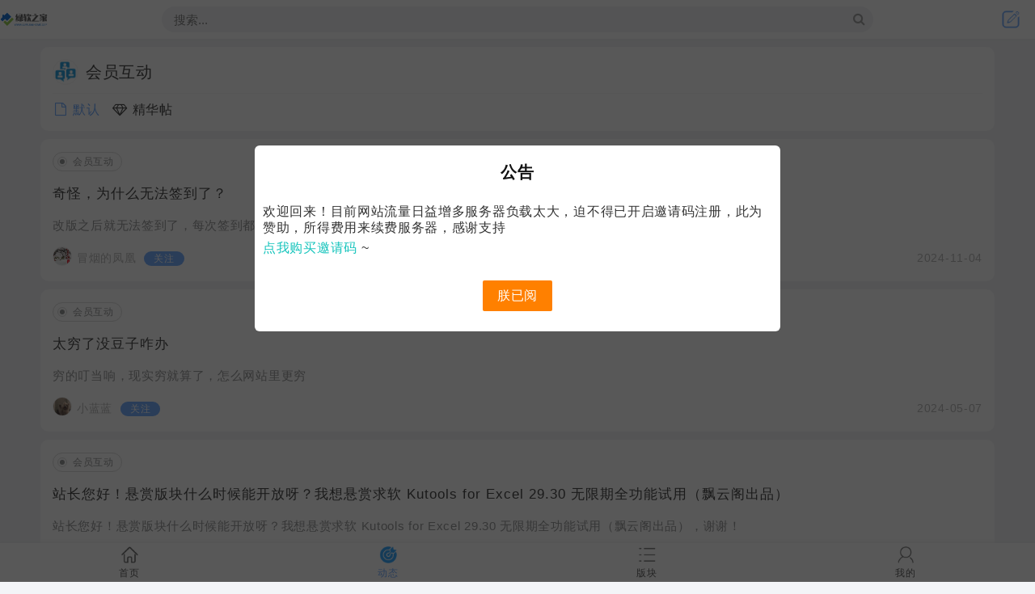

--- FILE ---
content_type: text/html; charset=utf-8
request_url: https://www.lvruanhome.com/list-18-1.html
body_size: 13995
content:
<!DOCTYPE html>
<html>

	<head>
		<meta charset="utf-8" />
		<meta http-equiv="X-UA-Compatible" content="IE=edge,chrome=1" />
		<meta name="renderer" content="webkit" />
		<meta name="viewport" content="width=device-width,initial-scale=1,maximum-scale=1,user-scalable=no" />
		<title>会员互动-绿软之家-Powered by HadSky</title>
		<meta name="description" content="会员互动专区" />
		<meta name="keywords" content="绿软之家,LVRUANHOME,绿色软件,便携软件,软件技术,软件下载,技术交流,绿软,绿色软件之家,绿软论坛" />
		<meta name="generator" content="HadSky" />
		<meta name="author" content="puyuetian qq632827168" />
		<meta http-equiv="Cache-Control" content="no-siteapp" />
		<link href="https://cdn.staticfile.net/font-awesome/4.7.0/css/font-awesome.min.css" rel="stylesheet" />
		<script src="https://cdn.staticfile.net/jquery/3.6.0/jquery.min.js"></script>
		<!--[if lt IE 9]>
			<script src="https://cdn.staticfile.net/respond.js/1.4.2/respond.min.js"></script>
		<![endif]-->
		<link href="template/puyuetianUI/v8/css/puyuetian.css" rel="stylesheet" />
		<script src="template/puyuetianUI/v8/js/puyuetian.js"></script>
		<script src="template/puyuetianUI/js/puyuetian.js"></script>
		<script>K.uploadURL = "index.php?c=upload";</script>
		<link rel="stylesheet" href="template/v8/css/v8.css" />
		<script>var $_USER={"USERNAME":"guest","NICKNAME":"\u6e38\u5ba2","QUANXIAN":"login,lookread,lookuser,search","READLEVEL":"0","ID":0,"_READLEVEL":0,"_ID":0,"CHKCSRFVAL":"250dc0dc1bb01cd2a427ece11e0abcfe","MESSAGE_UNREADCOUNT":0,"C":"list"},$_SET={"QUOTES":"\u62d2\u7edd\u4efb\u4f55\u4eba\u4ee5\u4efb\u4f55\u5f62\u5f0f\u5728\u672c\u7f51\u7ad9\u53d1\u8868\u4e0e\u4e2d\u534e\u4eba\u6c11\u5171\u548c\u56fd\u6cd5\u5f8b\u76f8\u62b5\u89e6\u7684\u8a00\u8bba\uff0c\u672c\u7ad9\u5185\u5bb9\u5747\u4e3a\u4f1a\u5458\u53d1\u8868\uff0c\u5e76\u4e0d\u4ee3\u8868\u672c\u7ad9\u7acb\u573a\uff01<br \/>\u7f51\u7ad9\u5185\u5bb9\u4ec5\u7528\u4e8e\u6280\u672f\u4ea4\u6d41\u5b66\u4e60\u548c\u7814\u7a76\u7684\u76ee\u7684\uff0c\u4e25\u7981\u7528\u4e8e\u975e\u6cd5\u76ee\u7684\uff0c\u5426\u5219\u9020\u6210\u4e00\u5207\u540e\u679c\u81ea\u8d1f\uff01\u5982\u5185\u5bb9\u4fb5\u5bb3\u5230\u4f60\u7684\u6743\u76ca\uff0c\u8bf7\u8054\u7cfb\u6211\u4eec\uff01<br \/>\u672c\u7ad9\u8d44\u6e90\u5747\u6765\u81ea\u7528\u6237\u6216\u4e92\u8054\u7f51\u6536\u96c6\uff0c\u4ec5\u4f9b\u7528\u4e8e\u5b66\u4e60\u548c\u4ea4\u6d41\uff0c\u8bf7\u52ff\u7528\u4e8e\u5546\u4e1a\u7528\u9014\u3002\u5982\u6709\u4fb5\u6743\u3001\u4e0d\u59a5\u4e4b\u5904\uff0c\u8bf7\u8054\u7cfb\u7ad9\u957f\u5e76\u51fa\u793a\u7248\u6743\u8bc1\u660e\u4ee5\u4fbf\u5220\u9664\u3002\u656c\u8bf7\u8c05\u89e3\uff01","TEMPLATENAME":"v8","WEBDESCRIPTION":"\u7eff\u8f6f\u4e4b\u5bb6\uff08LVRUANHOME\uff09\u662f\u4e00\u4e2a\u70ed\u8877\u4e8e\u5206\u4eab\u7eff\u8272\u4fbf\u643a\u8f6f\u4ef6\u548c\u7cbe\u54c1\u8f6f\u4ef6\u7684\u793e\u533a\u8bba\u575b\u3002\u63a2\u7d22\u6700\u65b0\u7684\u8f6f\u4ef6\u6280\u672f\uff0c\u89e3\u51b3\u95ee\u9898\uff0c\u4ea4\u6d41\u7ecf\u9a8c\uff0c\u5c3d\u5728\u8fd9\u91cc\uff01\u52a0\u5165\u6211\u4eec\uff0c\u5f00\u542f\u60a8\u7684\u8f6f\u4ef6\u4e4b\u65c5\uff01","WEBKEYWORDS":"\u7eff\u8f6f\u4e4b\u5bb6,LVRUANHOME,\u7eff\u8272\u8f6f\u4ef6,\u4fbf\u643a\u8f6f\u4ef6,\u8f6f\u4ef6\u6280\u672f,\u8f6f\u4ef6\u4e0b\u8f7d,\u6280\u672f\u4ea4\u6d41,\u7eff\u8f6f,\u7eff\u8272\u8f6f\u4ef6\u4e4b\u5bb6,\u7eff\u8f6f\u8bba\u575b","WEBLOGO":"uploadfiles\/images\/1\/20230601\/201241_Mo0hsp.png","READLISTNUM":"20","REPLYLISTNUM":"10","LOGOTEXT":"\u7eff\u8f6f\u4e4b\u5bb6","UPLOADFILETYPES":"jpg|jpeg|gif|bmp|png|zip|rar|txt|webp|7z|ico","UPLOADFILESIZE":"3000","POSTREADJIFEN":"5","POSTREADTIANDOU":"3","POSTREPLYJIFEN":"2","POSTREPLYTIANDOU":"1","DEFAULTPAGE":"list","REWRITEURL":"1","PHONETEMPLATENAME":"v8","JIFENNAME":"\u7ecf\u9a8c","TIANDOUNAME":"\u7eff\u8c46","REGJIFEN":"0","REGTIANDOU":"0","POSTINGTIMEINTERVAL":"30","POSTAUDIT":"0","NEWUSERPOSTWAITTIME":"0","BEIANHAO":"","BBCODEATTRS":"class,style,href,target,src,width,height,title,alt,border,align,valign,color,size,controls,autoplay,loop,type,face,id,lang,cellpadding,cellspacing","READTITLEMIN":"4","READTITLEMAX":"255","READCONTENTMIN":"8","READCONTENTMAX":"990000","REPLYCONTENTMIN":"4","REPLYCONTENTMAX":"99999","REPLYORDER":"1","READTOPNUM":"6","WEBTITLE":"\u7eff\u8f6f\u4e4b\u5bb6 - LVRUANHOME | \u7eff\u8272\u8f6f\u4ef6\u5206\u4eab\u4e0e\u4ea4\u6d41\u793e\u533a","DEFAULTTEMPLATES":"default","NOVICETRAINEETIME":"2","POSTREADCHECK":"1","POSTREPLYCHECK":"0","READLISTORDER":"posttime","SHOWMESSAGECOUNT":"50","UPLOADHEADSIZE":"2000","CHANGEUSERINFOVERIFY":"0","PHONEDOMAINS":"","IFPCCOMEPHONEGO":"1","PHONEDEFAULTTEMPLATES":"default","READLISTSHOWBKS":"","READLISTHIDDENBKS":"2","USERNAMEEVERYCHARS":"1","REGREADLEVEL":"10","PHONEDEFAULTPAGE":"list","POSTMESSAGEMAXNUM":"255","APP_HADSKYCLOUDSERVER_SMS_OPEN":"0","ACTIVETOPREADIDS":"370,393,1191","REGNOEMAIL":"0","PCTEMPLATENAME":"v8","IS_V8_TEMPLATE":1},$_URI={"C":"list","SORTID":"18","PAGE":"1"}||{};</script><!--
<link rel="stylesheet" href="resources/css/scroll-text.css" />
<script src="resources/script/scroll-text.js"></script>
-->


<script>
var HADSKY_VERSION='8.5.2';
var $app_hadskycloudserver_tiandouduihuanshu=parseInt('10')||0;
var $app_hadskycloudserver_tiandouname='绿豆';
</script>
	</head>

	<body>
		<script>
	function app_puyuetian_search(input, _blank) {
		var w = input;
		if (typeof (input) == "object") {
			w = $(w).val();
		}
		w = trim(w);
		w = w.replace(/['"\-]+/g, '');
		var url = '';
		if (parseInt($_SET['REWRITEURL'])) {
			url = 'search-' + encodeURIComponent(w) + '-1.html';
		} else {
			url = 'index.php?c=app&a=puyuetian_search&w=' + encodeURIComponent(w);
		}
		if (_blank) {
			window.open(url, '_blank');
		} else {
			location.href = url;
		}
	}
</script><div class="yc pk-hide">  
<div id="gonggao" class="pk-row" style="width:650px;">
<div class="pk-padding-10 pk-position-fixed pk-background-color-white pk-radius-6" style="width:650px;z-index:9999;top:25%">
<div class="pk-text-center pk-margin-top-10 pk-margin-bottom-15"> 
<div class="pk-margin-bottom-5 pk-text-bold" style="color:#111;font-size:20px">公告</div>
<div class="pk-margin-bottom-10 pk-text-left" style="color:#333;line-height:20px;">&nbsp;&nbsp;<div  class="pk-margin-bottom-5">欢迎回来！目前网站流量日益增多服务器负载太大，迫不得已开启邀请码注册，此为赞助，所得费用来续费服务器，感谢支持</div>
<div  class="pk-margin-bottom-5"><a href="http://sup.lueyu.cn/index.php/payment/buy/sid/null/Sk/ShuKa/id/1313" rel="nofollow" style="color:#14C4BC;">点我购买邀请码</a> ~</div></div>
<p style="background-color:#FF8000;" class="pk-btn pk-margin-top-20 pk-text-md"><a href = "javascript:void(0)" class="pk-display-block pk-text-white" onclick = "closegonggao()">朕已阅</a></p>
</div>  
</div>
<div id="gbg" style="background-color:#111;position:fixed;left:0px;top:0px;width: 100%;height: 100%;opacity:0.7;z-index:9088;"></div>
</div> 
</div>  
<script type="text/javascript">
function closegonggao(){
$("#gonggao").addClass("pk-hide");
$("#gbg").addClass("pk-hide");
	//document.getElementById('gonggao').style.display='none';
	//document.getElementById('gbg').style.display='none';
}
function setcookie() {
    let d = new Date();
    d.setTime(d.getTime() + 24 * 60 * 60 * 1000);
    document.cookie = 'ad=popup-ad;expires= ' + d.toGMTString();

    let result = document.cookie;
    return result;
}
if (!document.cookie.includes('ad=')) {
    $('#gonggao').show();
    setcookie();
} else {
    $('#gonggao').hide();
}
setInterval(
function() {
$(".yc").removeClass("pk-hide");
    }, 1000); 
setInterval(function() {
$("#gonggao").addClass("pk-hide");
$("#gbg").addClass("pk-hide");
    }, 30000);    
</script>    		<!-- pc/m导航 -->
<div class="pk-row v8-navbar">
    <div>
        <div class="v8-navbar-logo-div">
            <div class="v8-navbar-logo-div-box">
                <a href="index.php">
                    <img class="v8-navbar-pc-logo" src="template/default/img/logo.svg" alt="绿软之家" />
                    <img class="v8-navbar-m-logo" src="template/default/img/logo.svg" alt="绿软之家" />
                </a>
            </div>
        </div>
        <div class="v8-navbar-container">
            <div class="v8-navbar-content">
                <ul class="v8-navbar-list"><li><a href="https://www.lvruanhome.com/" class="" target="" onclick="">网站首页</a></li>
<li><a href="list.html" class="" target="" onclick="">最新动态</a></li>
<li><a href="forum.html" class="" target="" onclick="">版块列表</a></li>
<li><a href="app-puyuetian_rewardhall-index.html" class="" target="" onclick="">悬赏问答</a></li>
<li><a href="app-puyuetian_taskcenter-index.html" class="" target="" onclick="" rel="nofollow">任务中心</a></li>
<li><a href="app-puyuetian_zhucetuiguang-index.html" class="" target="" onclick="" rel="nofollow">推广中心</a></li></ul>
                <div class="v8-navbar-postread v8-hide-sm">
                    <a href="edit.html?type=read">
                        <span>发贴</span>
                    </a>
                </div>
                <div class="v8-navbar-search pk-hide">
                    <input type="search" id="v8-navbar-search-input" placeholder="搜索..." value="" />
                    <i class="fa fa-fw fa-search" title="搜索" id="v8-navbar-search-submit"></i>
                </div>
            </div>
        </div>
        <div class="v8-navbar-user-div">
                        <a class="v8-navbar-loginbtn" href="login.html?referer=https%3A%2F%2Fwww.lvruanhome.com%2Findex.php%3Fc%3Dlist%26sortid%3D18%26page%3D1">
                <i class="fa fa-fw fa-sign-in"></i>
                <span>登&nbsp;录</span>
            </a>
                        <div class="v8-navbar-logo-div-box v8-hide-md">
                <a href="edit.html?type=read">
                    <img class="v8-navbar-postbtn" src="template/v8/img/edit.png" alt="发布文章" />
                </a>
            </div>
        </div>
    </div>
</div>
<div class="pk-row v8-navbar-bg"></div>
<!--  m底部导航 -->
<div class="pk-row v8-m-navbar" data-html="&lt;li&gt;&lt;a href=&quot;template/v8/img/mnavicon/1.png&quot; class=&quot;c-home&quot; target=&quot;&quot; onclick=&quot;location.href=&#039;index.php?c=home&#039;&quot;&gt;首页&lt;/a&gt;&lt;/li&gt;&lt;li&gt;&lt;a href=&quot;template/v8/img/mnavicon/2.png&quot; class=&quot;c-list&quot; target=&quot;&quot; onclick=&quot;location.href=&#039;index.php?c=list&#039;&quot;&gt;动态&lt;/a&gt;&lt;/li&gt;&lt;li&gt;&lt;a href=&quot;template/v8/img/mnavicon/3.png&quot; class=&quot;c-forum&quot; target=&quot;&quot; onclick=&quot;location.href=&#039;index.php?c=forum&#039;&quot;&gt;版块&lt;/a&gt;&lt;/li&gt;&lt;li&gt;&lt;a href=&quot;template/v8/img/mnavicon/4.png&quot; class=&quot;c-center&quot; target=&quot;&quot; onclick=&quot;location.href=&#039;index.php?c=center&#039;&quot;&gt;我的&lt;/a&gt;&lt;/li&gt;"></div>
<script src="template/v8/js/head.js"></script><div class="v8-container"><link rel="stylesheet" href="template/puyuetianUI/v8/css/viewer.min.css" />
<script src="template/puyuetianUI/v8/js/viewer.min.js"></script>
<style>
    body {
        background-color: #f3f4f7;
    }
</style>
<div class="v8-list-ad-1"><div class="v8-container v8-hide-sm" style="padding:0 15px;margin-bottom:20px;margin-left:-55px;max-width:unset;width:1260px;">
	<div class="pk-background-color-white" style="border-radius:10px;text-align:center;height:88px;line-height:88px">
      <span style="font-size:24px">广告位1</span>
  	</div>
</div></div>
<div class="pk-row">
    <div class="v8-container-left v8-list-left-auto">
        <div class="v8-list-left-fixed">
            <div class="v8-list-ad-2"><div class="pk-row v8-hide-sm pk-margin-bottom-20">
	<div class="pk-background-color-white" style="border-radius:10px;text-align:center;height:88px;line-height:88px">
      <span style="font-size:24px">广告位2</span>
  	</div>
</div></div>
            <div class="v8-list-forum-list">
                <ul>
                    <li>
                        <a href="list.html">动态</a>
                    </li>
                                        <li data-forumid="8">
                        <a href="list-8-1.html" title="软件交流" data-title="软件交流">软件交流</a>
                    </li>
                                        <li data-forumid="1">
                        <a href="list-1-1.html" title="软件分享" data-title="&amp;nbsp;├&amp;nbsp;软件分享">软件分享</a>
                    </li>
                                        <li data-forumid="9">
                        <a href="list-9-1.html" title="软件教程" data-title="&amp;nbsp;├&amp;nbsp;软件教程">软件教程</a>
                    </li>
                                        <li data-forumid="10">
                        <a href="list-10-1.html" title="原创软件" data-title="&amp;nbsp;├&amp;nbsp;原创软件">原创软件</a>
                    </li>
                                        <li data-forumid="11">
                        <a href="list-11-1.html" title="原创修改" data-title="&amp;nbsp;└&amp;nbsp;原创修改">原创修改</a>
                    </li>
                                        <li data-forumid="16">
                        <a href="list-16-1.html" title="系统交流" data-title="系统交流">系统交流</a>
                    </li>
                                        <li data-forumid="5">
                        <a href="list-5-1.html" title="系统分享" data-title="&amp;nbsp;├&amp;nbsp;系统分享">系统分享</a>
                    </li>
                                        <li data-forumid="17">
                        <a href="list-17-1.html" title="系统教程" data-title="&amp;nbsp;└&amp;nbsp;系统教程">系统教程</a>
                    </li>
                                        <li data-forumid="12">
                        <a href="list-12-1.html" title="游戏交流" data-title="游戏交流">游戏交流</a>
                    </li>
                                        <li data-forumid="7">
                        <a href="list-7-1.html" title="游戏分享" data-title="&amp;nbsp;├&amp;nbsp;游戏分享">游戏分享</a>
                    </li>
                                        <li data-forumid="13">
                        <a href="list-13-1.html" title="游戏攻略" data-title="&amp;nbsp;├&amp;nbsp;游戏攻略">游戏攻略</a>
                    </li>
                                        <li data-forumid="14">
                        <a href="list-14-1.html" title="游戏活动" data-title="&amp;nbsp;├&amp;nbsp;游戏活动">游戏活动</a>
                    </li>
                                        <li data-forumid="15">
                        <a href="list-15-1.html" title="游戏辅助" data-title="&amp;nbsp;└&amp;nbsp;游戏辅助">游戏辅助</a>
                    </li>
                                        <li data-forumid="23">
                        <a href="list-23-1.html" title="资源收纳箱" data-title="资源收纳箱">资源收纳箱</a>
                    </li>
                                        <li data-forumid="24">
                        <a href="list-24-1.html" title="小说资源" data-title="&amp;nbsp;├&amp;nbsp;小说资源">小说资源</a>
                    </li>
                                        <li data-forumid="25">
                        <a href="list-25-1.html" title="设计资源" data-title="&amp;nbsp;├&amp;nbsp;设计资源">设计资源</a>
                    </li>
                                        <li data-forumid="26">
                        <a href="list-26-1.html" title="办公资源" data-title="&amp;nbsp;├&amp;nbsp;办公资源">办公资源</a>
                    </li>
                                        <li data-forumid="27">
                        <a href="list-27-1.html" title="软文发布" data-title="&amp;nbsp;└&amp;nbsp;软文发布">软文发布</a>
                    </li>
                                        <li data-forumid="19">
                        <a href="list-19-1.html" title="技术交流" data-title="技术交流">技术交流</a>
                    </li>
                                        <li data-forumid="6">
                        <a href="list-6-1.html" title="技术杂文" data-title="&amp;nbsp;├&amp;nbsp;技术杂文">技术杂文</a>
                    </li>
                                        <li data-forumid="20">
                        <a href="list-20-1.html" title="源码分享" data-title="&amp;nbsp;├&amp;nbsp;源码分享">源码分享</a>
                    </li>
                                        <li data-forumid="21">
                        <a href="list-21-1.html" title="文档资料" data-title="&amp;nbsp;├&amp;nbsp;文档资料">文档资料</a>
                    </li>
                                        <li data-forumid="22">
                        <a href="list-22-1.html" title="编程资源" data-title="&amp;nbsp;└&amp;nbsp;编程资源">编程资源</a>
                    </li>
                                        <li data-forumid="18">
                        <a href="list-18-1.html" title="会员互动" data-title="会员互动">会员互动</a>
                    </li>
                                        <li data-forumid="3">
                        <a href="list-3-1.html" title="娱乐闲聊" data-title="&amp;nbsp;├&amp;nbsp;娱乐闲聊">娱乐闲聊</a>
                    </li>
                                        <li data-forumid="4">
                        <a href="list-4-1.html" title="站内公告" data-title="&amp;nbsp;└&amp;nbsp;站内公告">站内公告</a>
                    </li>
                                    </ul>
            </div>
        </div>
                <div class="v8-list-header">
                        <h1>
                <img src="uploadfiles/images/1/20230911/195047_2no5Fq.png" alt="会员互动" onerror="this.src='template/v8/img/forum.png';this.onerror=''" />
                <span>会员互动</span>
            </h1>
            <h2 class="v8-hide-sm">会员互动专区</h2>
                        <div class="v8-list-header-navbar">
                <div>
                    <a class="pk-active" href="list-18-1.html">
                        <i class="fa fa-fw fa-file-o"></i>
                        <span>默认</span>
                    </a>
                    <a class="v8-hide-sm " href="list-18-1.html?type=&order=posttime">
                        <i class="fa fa-fw fa-file-text-o"></i>
                        <span>新文章</span>
                    </a>
                    <a class="" href="list-high-18-1.html">
                        <i class="fa fa-fw fa-diamond"></i>
                        <span>精华帖</span>
                    </a>
                    <a class="v8-hide-sm " href="list-18-1.html?type=&order=activetime">
                        <i class="fa fa-fw fa-reply"></i>
                        <span>新回复</span>
                    </a>
                                    </div>
            </div>
        </div>
                <div id="v8-listbox" class="v8-list-content">
                        <div id="listdivbox-1237" class="v8-list-read">
                                                <div class="v8-list-read-forum">
                    <a target="_blank" class="v8-list-read-forum-title" href="list-3-1.html">
                        <span class="v8-list-read-forum-dot">
                            <i></i>
                        </span>
                        <span>会员互动</span>
                    </a>
                    <span class="v8-list-read-forum-label"></span>
                </div>
                <h3 class="v8-list-read-title">
                    <a target="_blank" class="v8-list-read-url" href="read-1237-1.html">
                        <span>奇怪，为什么无法签到了？</span>
                    </a>
                </h3>

                                <div class="v8-list-read-content">
                    <p>
                        <a target="_blank" class="v8-list-read-url" href="read-1237-1.html">改版之后就无法签到了，每次签到都会提示签到错误，也不知道是什么原因</a>
                    </p>
                </div>
                                
                <div class="v8-list-read-user">
                                        <a class="showuserinfo" target="_blank" href="center-11.html" data-userhead="userhead/11.png" data-username="冒烟的凤凰" data-nickname="冒烟的凤凰" data-idol="0" data-fans="2" data-sign="晚风晚景催泪下" data-medal="" data-title="89级" data-groupname="普通会员" data-groupicon="" data-uid="11">
                        <img class="v8-list-read-user-uh" src="userhead/11.png" alt="" />
                        <span class="v8-list-read-user-un">冒烟的凤凰</span>
                    </a>
                                        <a class="_gzabtn_11" href="javascript:;" data-uid="11" onclick="listGz(this)">
                                                <span class="v8-tag-gz">关注</span>
                                            </a>
                                                            <span class="v8-list-read-user-date">2024-11-04</span>
                                        <span class="pk-float-right pk-margin-right-15 v8-hide-sm pk-cursor-pointer" title="获赞数">
                        <i class="fa fa-thumbs-o-up"></i>
                        <span>0</span>
                    </span>
                    <span class="pk-float-right pk-margin-right-15 v8-hide-sm pk-cursor-pointer" title="评论数">
                        <i class="fa fa-comment-o"></i>
                        <span>2</span>
                    </span>
                    <span class="pk-float-right pk-margin-right-10">
                                            </span>
                </div>
            </div>
                        <div id="listdivbox-1228" class="v8-list-read">
                                                <div class="v8-list-read-forum">
                    <a target="_blank" class="v8-list-read-forum-title" href="list-3-1.html">
                        <span class="v8-list-read-forum-dot">
                            <i></i>
                        </span>
                        <span>会员互动</span>
                    </a>
                    <span class="v8-list-read-forum-label"></span>
                </div>
                <h3 class="v8-list-read-title">
                    <a target="_blank" class="v8-list-read-url" href="read-1228-1.html">
                        <span>太穷了没豆子咋办</span>
                    </a>
                </h3>

                                <div class="v8-list-read-content">
                    <p>
                        <a target="_blank" class="v8-list-read-url" href="read-1228-1.html">穷的叮当响，现实穷就算了，怎么网站里更穷</a>
                    </p>
                </div>
                                
                <div class="v8-list-read-user">
                                        <a class="showuserinfo" target="_blank" href="center-3022.html" data-userhead="userhead/3022.png" data-username="小蓝蓝" data-nickname="小蓝蓝" data-idol="0" data-fans="0" data-sign="" data-medal="" data-title="10级" data-groupname="普通会员" data-groupicon="" data-uid="3022">
                        <img class="v8-list-read-user-uh" src="userhead/3022.png" alt="" />
                        <span class="v8-list-read-user-un">小蓝蓝</span>
                    </a>
                                        <a class="_gzabtn_3022" href="javascript:;" data-uid="3022" onclick="listGz(this)">
                                                <span class="v8-tag-gz">关注</span>
                                            </a>
                                                            <span class="v8-list-read-user-date">2024-05-07</span>
                                        <span class="pk-float-right pk-margin-right-15 v8-hide-sm pk-cursor-pointer" title="获赞数">
                        <i class="fa fa-thumbs-o-up"></i>
                        <span>2</span>
                    </span>
                    <span class="pk-float-right pk-margin-right-15 v8-hide-sm pk-cursor-pointer" title="评论数">
                        <i class="fa fa-comment-o"></i>
                        <span>3</span>
                    </span>
                    <span class="pk-float-right pk-margin-right-10">
                                            </span>
                </div>
            </div>
                        <div id="listdivbox-1221" class="v8-list-read">
                                                <div class="v8-list-read-forum">
                    <a target="_blank" class="v8-list-read-forum-title" href="list-3-1.html">
                        <span class="v8-list-read-forum-dot">
                            <i></i>
                        </span>
                        <span>会员互动</span>
                    </a>
                    <span class="v8-list-read-forum-label"></span>
                </div>
                <h3 class="v8-list-read-title">
                    <a target="_blank" class="v8-list-read-url" href="read-1221-1.html">
                        <span>站长您好！悬赏版块什么时候能开放呀？我想悬赏求软 Kutools for Excel 29.30 无限期全功能试用（飘云阁出品）</span>
                    </a>
                </h3>

                                <div class="v8-list-read-content">
                    <p>
                        <a target="_blank" class="v8-list-read-url" href="read-1221-1.html">站长您好！悬赏版块什么时候能开放呀？我想悬赏求软 Kutools for Excel 29.30 无限期全功能试用（飘云阁出品），谢谢！</a>
                    </p>
                </div>
                                
                <div class="v8-list-read-user">
                                        <a class="showuserinfo" target="_blank" href="center-87.html" data-userhead="userhead/0.png" data-username="ttok" data-nickname="ttok" data-idol="0" data-fans="0" data-sign="" data-medal="" data-title="6级" data-groupname="普通会员" data-groupicon="" data-uid="87">
                        <img class="v8-list-read-user-uh" src="userhead/0.png" alt="" />
                        <span class="v8-list-read-user-un">ttok</span>
                    </a>
                                        <a class="_gzabtn_87" href="javascript:;" data-uid="87" onclick="listGz(this)">
                                                <span class="v8-tag-gz">关注</span>
                                            </a>
                                                            <span class="v8-list-read-user-date">2024-04-14</span>
                                        <span class="pk-float-right pk-margin-right-15 v8-hide-sm pk-cursor-pointer" title="获赞数">
                        <i class="fa fa-thumbs-o-up"></i>
                        <span>2</span>
                    </span>
                    <span class="pk-float-right pk-margin-right-15 v8-hide-sm pk-cursor-pointer" title="评论数">
                        <i class="fa fa-comment-o"></i>
                        <span>2</span>
                    </span>
                    <span class="pk-float-right pk-margin-right-10">
                                            </span>
                </div>
            </div>
                        <div id="listdivbox-1208" class="v8-list-read">
                                                <div class="v8-list-read-forum">
                    <a target="_blank" class="v8-list-read-forum-title" href="list-3-1.html">
                        <span class="v8-list-read-forum-dot">
                            <i></i>
                        </span>
                        <span>会员互动</span>
                    </a>
                    <span class="v8-list-read-forum-label">闲聊</span>
                </div>
                <h3 class="v8-list-read-title">
                    <a target="_blank" class="v8-list-read-url" href="read-1208-1.html">
                        <span>新人报道！</span>
                    </a>
                </h3>

                                <div class="v8-list-read-content">
                    <p>
                        <a target="_blank" class="v8-list-read-url" href="read-1208-1.html">新人来报道！希望自己以后能在这里找到一片天地！</a>
                    </p>
                </div>
                                
                <div class="v8-list-read-user">
                                        <a class="showuserinfo" target="_blank" href="center-2989.html" data-userhead="userhead/0.png" data-username="ystylt" data-nickname="ystylt" data-idol="0" data-fans="0" data-sign="" data-medal="" data-title="19级" data-groupname="普通会员" data-groupicon="" data-uid="2989">
                        <img class="v8-list-read-user-uh" src="userhead/0.png" alt="" />
                        <span class="v8-list-read-user-un">ystylt</span>
                    </a>
                                        <a class="_gzabtn_2989" href="javascript:;" data-uid="2989" onclick="listGz(this)">
                                                <span class="v8-tag-gz">关注</span>
                                            </a>
                                                            <span class="v8-list-read-user-date">2024-03-16</span>
                                        <span class="pk-float-right pk-margin-right-15 v8-hide-sm pk-cursor-pointer" title="获赞数">
                        <i class="fa fa-thumbs-o-up"></i>
                        <span>0</span>
                    </span>
                    <span class="pk-float-right pk-margin-right-15 v8-hide-sm pk-cursor-pointer" title="评论数">
                        <i class="fa fa-comment-o"></i>
                        <span>2</span>
                    </span>
                    <span class="pk-float-right pk-margin-right-10">
                                            </span>
                </div>
            </div>
                        <div id="listdivbox-1151" class="v8-list-read">
                                                <div class="v8-list-read-forum">
                    <a target="_blank" class="v8-list-read-forum-title" href="list-4-1.html">
                        <span class="v8-list-read-forum-dot">
                            <i></i>
                        </span>
                        <span>会员互动</span>
                    </a>
                    <span class="v8-list-read-forum-label"></span>
                </div>
                <h3 class="v8-list-read-title">
                    <a target="_blank" class="v8-list-read-url" href="read-1151-1.html">
                        <span>2024迟到的新年祝福</span>
                    </a>
                </h3>

                                <div class="v8-list-read-content">
                    <p>
                        <a target="_blank" class="v8-list-read-url" href="read-1151-1.html">小编在这里祝大家2024新年快乐，财源广进，顺风顺水，红红火火，身体健康，万事如意，生活美满，事业有成。词我就不多念了，主要记录一下今天是本站的第两年零五个月零二十天（年龄：2年5个月20天），老兄弟</a>
                    </p>
                </div>
                                
                <div class="v8-list-read-user">
                                        <a class="showuserinfo" target="_blank" href="center-1.html" data-userhead="userhead/1.png" data-username="admin" data-nickname="绿软之家站长" data-idol="0" data-fans="33" data-sign="本人分享的文件以后会根据文件大小来进行分流地址下载，小于30MB的文件将不会进行分流分享，悉知！" data-medal="" data-title="76级" data-groupname="网站管理员" data-groupicon="" data-uid="1">
                        <img class="v8-list-read-user-uh" src="userhead/1.png" alt="" />
                        <span class="v8-list-read-user-un">绿软之家站长</span>
                    </a>
                                        <a class="_gzabtn_1" href="javascript:;" data-uid="1" onclick="listGz(this)">
                                                <span class="v8-tag-gz">关注</span>
                                            </a>
                                                            <span class="v8-list-read-user-date">2024-01-18</span>
                                        <span class="pk-float-right pk-margin-right-15 v8-hide-sm pk-cursor-pointer" title="获赞数">
                        <i class="fa fa-thumbs-o-up"></i>
                        <span>11</span>
                    </span>
                    <span class="pk-float-right pk-margin-right-15 v8-hide-sm pk-cursor-pointer" title="评论数">
                        <i class="fa fa-comment-o"></i>
                        <span>3</span>
                    </span>
                    <span class="pk-float-right pk-margin-right-10">
                                            </span>
                </div>
            </div>
                        <div id="listdivbox-1115" class="v8-list-read">
                                                <div class="v8-list-read-forum">
                    <a target="_blank" class="v8-list-read-forum-title" href="list-3-1.html">
                        <span class="v8-list-read-forum-dot">
                            <i></i>
                        </span>
                        <span>会员互动</span>
                    </a>
                    <span class="v8-list-read-forum-label"></span>
                </div>
                <h3 class="v8-list-read-title">
                    <a target="_blank" class="v8-list-read-url" href="read-1115-1.html">
                        <span>新人报道，请多关照。</span>
                    </a>
                </h3>

                                <div class="v8-list-read-content">
                    <p>
                        <a target="_blank" class="v8-list-read-url" href="read-1115-1.html">新人报道，请多关照。</a>
                    </p>
                </div>
                                
                <div class="v8-list-read-user">
                                        <a class="showuserinfo" target="_blank" href="center-1966.html" data-userhead="userhead/1966.png" data-username="爱吃烧烤" data-nickname="爱吃烧烤" data-idol="0" data-fans="0" data-sign="来聊天吧" data-medal="" data-title="0级" data-groupname="普通会员" data-groupicon="" data-uid="1966">
                        <img class="v8-list-read-user-uh" src="userhead/1966.png" alt="" />
                        <span class="v8-list-read-user-un">爱吃烧烤</span>
                    </a>
                                        <a class="_gzabtn_1966" href="javascript:;" data-uid="1966" onclick="listGz(this)">
                                                <span class="v8-tag-gz">关注</span>
                                            </a>
                                                            <span class="v8-list-read-user-date">2023-11-22</span>
                                        <span class="pk-float-right pk-margin-right-15 v8-hide-sm pk-cursor-pointer" title="获赞数">
                        <i class="fa fa-thumbs-o-up"></i>
                        <span>9</span>
                    </span>
                    <span class="pk-float-right pk-margin-right-15 v8-hide-sm pk-cursor-pointer" title="评论数">
                        <i class="fa fa-comment-o"></i>
                        <span>1</span>
                    </span>
                    <span class="pk-float-right pk-margin-right-10">
                                            </span>
                </div>
            </div>
                        <div id="listdivbox-749" class="v8-list-read">
                                                <div class="v8-list-read-forum">
                    <a target="_blank" class="v8-list-read-forum-title" href="list-3-1.html">
                        <span class="v8-list-read-forum-dot">
                            <i></i>
                        </span>
                        <span>会员互动</span>
                    </a>
                    <span class="v8-list-read-forum-label">讨论</span>
                </div>
                <h3 class="v8-list-read-title">
                    <a target="_blank" class="v8-list-read-url" href="read-749-1.html">
                        <span>XX文库下载</span>
                    </a>
                </h3>

                                <div class="v8-list-read-content">
                    <p>
                        <a target="_blank" class="v8-list-read-url" href="read-749-1.html">有没有各类文库的下载软件呢？</a>
                    </p>
                </div>
                                
                <div class="v8-list-read-user">
                                        <a class="showuserinfo" target="_blank" href="center-1131.html" data-userhead="userhead/0.png" data-username="弯弯028" data-nickname="弯弯028" data-idol="0" data-fans="0" data-sign="" data-medal="" data-title="0级" data-groupname="普通会员" data-groupicon="" data-uid="1131">
                        <img class="v8-list-read-user-uh" src="userhead/0.png" alt="" />
                        <span class="v8-list-read-user-un">弯弯028</span>
                    </a>
                                        <a class="_gzabtn_1131" href="javascript:;" data-uid="1131" onclick="listGz(this)">
                                                <span class="v8-tag-gz">关注</span>
                                            </a>
                                                            <span class="v8-list-read-user-date">2023-09-20</span>
                                        <span class="pk-float-right pk-margin-right-15 v8-hide-sm pk-cursor-pointer" title="获赞数">
                        <i class="fa fa-thumbs-o-up"></i>
                        <span>5</span>
                    </span>
                    <span class="pk-float-right pk-margin-right-15 v8-hide-sm pk-cursor-pointer" title="评论数">
                        <i class="fa fa-comment-o"></i>
                        <span>12</span>
                    </span>
                    <span class="pk-float-right pk-margin-right-10">
                                            </span>
                </div>
            </div>
                        <div id="listdivbox-671" class="v8-list-read">
                                                <div class="v8-list-read-forum">
                    <a target="_blank" class="v8-list-read-forum-title" href="list-3-1.html">
                        <span class="v8-list-read-forum-dot">
                            <i></i>
                        </span>
                        <span>会员互动</span>
                    </a>
                    <span class="v8-list-read-forum-label">讨论</span>
                </div>
                <h3 class="v8-list-read-title">
                    <a target="_blank" class="v8-list-read-url" href="read-671-1.html">
                        <span>請問現在Win11可以支援易語言嗎</span>
                    </a>
                </h3>

                                <div class="v8-list-read-content">
                    <p>
                        <a target="_blank" class="v8-list-read-url" href="read-671-1.html">請問現在Win11可以支援易語言嗎</a>
                    </p>
                </div>
                                
                <div class="v8-list-read-user">
                                        <a class="showuserinfo" target="_blank" href="center-1050.html" data-userhead="userhead/0.png" data-username="ken40810" data-nickname="ken40810" data-idol="0" data-fans="0" data-sign="44" data-medal="" data-title="0级" data-groupname="普通会员" data-groupicon="" data-uid="1050">
                        <img class="v8-list-read-user-uh" src="userhead/0.png" alt="" />
                        <span class="v8-list-read-user-un">ken40810</span>
                    </a>
                                        <a class="_gzabtn_1050" href="javascript:;" data-uid="1050" onclick="listGz(this)">
                                                <span class="v8-tag-gz">关注</span>
                                            </a>
                                                            <span class="v8-list-read-user-date">2023-09-13</span>
                                        <span class="pk-float-right pk-margin-right-15 v8-hide-sm pk-cursor-pointer" title="获赞数">
                        <i class="fa fa-thumbs-o-up"></i>
                        <span>2</span>
                    </span>
                    <span class="pk-float-right pk-margin-right-15 v8-hide-sm pk-cursor-pointer" title="评论数">
                        <i class="fa fa-comment-o"></i>
                        <span>1</span>
                    </span>
                    <span class="pk-float-right pk-margin-right-10">
                                            </span>
                </div>
            </div>
                        <div id="listdivbox-646" class="v8-list-read">
                                                <div class="v8-list-read-forum">
                    <a target="_blank" class="v8-list-read-forum-title" href="list-4-1.html">
                        <span class="v8-list-read-forum-dot">
                            <i></i>
                        </span>
                        <span>会员互动</span>
                    </a>
                    <span class="v8-list-read-forum-label"></span>
                </div>
                <h3 class="v8-list-read-title">
                    <a target="_blank" class="v8-list-read-url" href="read-646-1.html">
                        <span>板块调整公告</span>
                    </a>
                </h3>

                                <div class="v8-list-read-content">
                    <p>
                        <a target="_blank" class="v8-list-read-url" href="read-646-1.html">为扩展本站信息多元化，本站近几日会对部分板块进行调整以及新增或删减部分板块。届时可能部分板块或页面可能出现无法访问等其他状况敬请谅解！



</a>
                    </p>
                </div>
                                
                <div class="v8-list-read-user">
                                        <a class="showuserinfo" target="_blank" href="center-1.html" data-userhead="userhead/1.png" data-username="admin" data-nickname="绿软之家站长" data-idol="0" data-fans="33" data-sign="本人分享的文件以后会根据文件大小来进行分流地址下载，小于30MB的文件将不会进行分流分享，悉知！" data-medal="" data-title="76级" data-groupname="网站管理员" data-groupicon="" data-uid="1">
                        <img class="v8-list-read-user-uh" src="userhead/1.png" alt="" />
                        <span class="v8-list-read-user-un">绿软之家站长</span>
                    </a>
                                        <a class="_gzabtn_1" href="javascript:;" data-uid="1" onclick="listGz(this)">
                                                <span class="v8-tag-gz">关注</span>
                                            </a>
                                                            <span class="v8-list-read-user-date">2023-09-11</span>
                                        <span class="pk-float-right pk-margin-right-15 v8-hide-sm pk-cursor-pointer" title="获赞数">
                        <i class="fa fa-thumbs-o-up"></i>
                        <span>4</span>
                    </span>
                    <span class="pk-float-right pk-margin-right-15 v8-hide-sm pk-cursor-pointer" title="评论数">
                        <i class="fa fa-comment-o"></i>
                        <span>0</span>
                    </span>
                    <span class="pk-float-right pk-margin-right-10">
                                            </span>
                </div>
            </div>
                        <div id="listdivbox-587" class="v8-list-read">
                                                <div class="v8-list-read-forum">
                    <a target="_blank" class="v8-list-read-forum-title" href="list-3-1.html">
                        <span class="v8-list-read-forum-dot">
                            <i></i>
                        </span>
                        <span>会员互动</span>
                    </a>
                    <span class="v8-list-read-forum-label">闲聊</span>
                </div>
                <h3 class="v8-list-read-title">
                    <a target="_blank" class="v8-list-read-url" href="read-587-1.html">
                        <span>绿豆消耗太快了</span>
                    </a>
                </h3>

                                <div class="v8-list-read-content">
                    <p>
                        <a target="_blank" class="v8-list-read-url" href="read-587-1.html">就一个小软件还要3个绿豆呢，不好玩啊			</a>
                    </p>
                </div>
                                
                <div class="v8-list-read-user">
                                        <a class="showuserinfo" target="_blank" href="center-967.html" data-userhead="userhead/967.png" data-username="路人甲" data-nickname="路人甲" data-idol="0" data-fans="0" data-sign="你谁啊" data-medal="" data-title="0级" data-groupname="普通会员" data-groupicon="" data-uid="967">
                        <img class="v8-list-read-user-uh" src="userhead/967.png" alt="" />
                        <span class="v8-list-read-user-un">路人甲</span>
                    </a>
                                        <a class="_gzabtn_967" href="javascript:;" data-uid="967" onclick="listGz(this)">
                                                <span class="v8-tag-gz">关注</span>
                                            </a>
                                                            <span class="v8-list-read-user-date">2023-09-07</span>
                                        <span class="pk-float-right pk-margin-right-15 v8-hide-sm pk-cursor-pointer" title="获赞数">
                        <i class="fa fa-thumbs-o-up"></i>
                        <span>2</span>
                    </span>
                    <span class="pk-float-right pk-margin-right-15 v8-hide-sm pk-cursor-pointer" title="评论数">
                        <i class="fa fa-comment-o"></i>
                        <span>2</span>
                    </span>
                    <span class="pk-float-right pk-margin-right-10">
                                            </span>
                </div>
            </div>
                        <div id="listdivbox-565" class="v8-list-read">
                                                <div class="v8-list-read-forum">
                    <a target="_blank" class="v8-list-read-forum-title" href="list-4-1.html">
                        <span class="v8-list-read-forum-dot">
                            <i></i>
                        </span>
                        <span>会员互动</span>
                    </a>
                    <span class="v8-list-read-forum-label"></span>
                </div>
                <h3 class="v8-list-read-title">
                    <a target="_blank" class="v8-list-read-url" href="read-565-1.html">
                        <span><font class="pk-hadsky" color="#FF0000">通知：本站近期在优化部分功能，可能会造成部分页面无法访问</font></span>
                    </a>
                </h3>

                                <div class="v8-list-read-content">
                    <p>
                        <a target="_blank" class="v8-list-read-url" href="read-565-1.html">本站近期在优化部分功能细节，在此期间部分页面包括文章都有可能暂时性的无法访问或报错，这是本人在进行测试和调试。在此造成的不便，敬请谅解！</a>
                    </p>
                </div>
                                
                <div class="v8-list-read-user">
                                        <a class="showuserinfo" target="_blank" href="center-1.html" data-userhead="userhead/1.png" data-username="admin" data-nickname="绿软之家站长" data-idol="0" data-fans="33" data-sign="本人分享的文件以后会根据文件大小来进行分流地址下载，小于30MB的文件将不会进行分流分享，悉知！" data-medal="" data-title="76级" data-groupname="网站管理员" data-groupicon="" data-uid="1">
                        <img class="v8-list-read-user-uh" src="userhead/1.png" alt="" />
                        <span class="v8-list-read-user-un">绿软之家站长</span>
                    </a>
                                        <a class="_gzabtn_1" href="javascript:;" data-uid="1" onclick="listGz(this)">
                                                <span class="v8-tag-gz">关注</span>
                                            </a>
                                                            <span class="v8-list-read-user-date">2023-09-02</span>
                                        <span class="pk-float-right pk-margin-right-15 v8-hide-sm pk-cursor-pointer" title="获赞数">
                        <i class="fa fa-thumbs-o-up"></i>
                        <span>6</span>
                    </span>
                    <span class="pk-float-right pk-margin-right-15 v8-hide-sm pk-cursor-pointer" title="评论数">
                        <i class="fa fa-comment-o"></i>
                        <span>0</span>
                    </span>
                    <span class="pk-float-right pk-margin-right-10">
                                            </span>
                </div>
            </div>
                        <div id="listdivbox-564" class="v8-list-read">
                                                <div class="v8-list-read-forum">
                    <a target="_blank" class="v8-list-read-forum-title" href="list-4-1.html">
                        <span class="v8-list-read-forum-dot">
                            <i></i>
                        </span>
                        <span>会员互动</span>
                    </a>
                    <span class="v8-list-read-forum-label"></span>
                </div>
                <h3 class="v8-list-read-title">
                    <a target="_blank" class="v8-list-read-url" href="read-564-1.html">
                        <span>权限值功能优化测试</span>
                    </a>
                </h3>

                                <div class="v8-list-read-content">
                    <p>
                        <a target="_blank" class="v8-list-read-url" href="read-564-1.html">您的阅读权限太低无法查看该文章</a>
                    </p>
                </div>
                                
                <div class="v8-list-read-user">
                                        <a class="showuserinfo" target="_blank" href="center-2.html" data-userhead="userhead/2.png" data-username="linchen" data-nickname="测试号" data-idol="1" data-fans="0" data-sign="本人擅长Ai、Fw、Fl、Br、Ae、Pr、Id、Ps等软件的安装与卸载，精通CSS、Javascript、PHP、ASP、C、C＋＋、C#、Java、Ruby、Perl、Lisp、python、Objective-C、Actionscript、Pascal等单词的拼写，熟悉Windows、Linux、Mac、Android、IOS、WP8等系统的开关机。" data-medal="" data-title="4级" data-groupname="小黑屋" data-groupicon="" data-uid="2">
                        <img class="v8-list-read-user-uh" src="userhead/2.png" alt="" />
                        <span class="v8-list-read-user-un">测试号</span>
                    </a>
                                        <a class="_gzabtn_2" href="javascript:;" data-uid="2" onclick="listGz(this)">
                                                <span class="v8-tag-gz">关注</span>
                                            </a>
                                                            <span class="v8-list-read-user-date">2023-09-02</span>
                                        <span class="pk-float-right pk-margin-right-15 v8-hide-sm pk-cursor-pointer" title="获赞数">
                        <i class="fa fa-thumbs-o-up"></i>
                        <span>2</span>
                    </span>
                    <span class="pk-float-right pk-margin-right-15 v8-hide-sm pk-cursor-pointer" title="评论数">
                        <i class="fa fa-comment-o"></i>
                        <span>0</span>
                    </span>
                    <span class="pk-float-right pk-margin-right-10">
                                            </span>
                </div>
            </div>
                        <div id="listdivbox-540" class="v8-list-read">
                                                <div class="v8-list-read-forum">
                    <a target="_blank" class="v8-list-read-forum-title" href="list-3-1.html">
                        <span class="v8-list-read-forum-dot">
                            <i></i>
                        </span>
                        <span>会员互动</span>
                    </a>
                    <span class="v8-list-read-forum-label">灌水</span>
                </div>
                <h3 class="v8-list-read-title">
                    <a target="_blank" class="v8-list-read-url" href="read-540-1.html">
                        <span>新人来了</span>
                    </a>
                </h3>

                                <div class="v8-list-read-content">
                    <p>
                        <a target="_blank" class="v8-list-read-url" href="read-540-1.html">我是新人，向大家学习的。</a>
                    </p>
                </div>
                                
                <div class="v8-list-read-user">
                                        <a class="showuserinfo" target="_blank" href="center-885.html" data-userhead="userhead/885.png" data-username="liuxl65" data-nickname="liuxl65" data-idol="0" data-fans="0" data-sign="liuliu" data-medal="" data-title="8级" data-groupname="普通会员" data-groupicon="" data-uid="885">
                        <img class="v8-list-read-user-uh" src="userhead/885.png" alt="" />
                        <span class="v8-list-read-user-un">liuxl65</span>
                    </a>
                                        <a class="_gzabtn_885" href="javascript:;" data-uid="885" onclick="listGz(this)">
                                                <span class="v8-tag-gz">关注</span>
                                            </a>
                                                            <span class="v8-list-read-user-date">2023-08-30</span>
                                        <span class="pk-float-right pk-margin-right-15 v8-hide-sm pk-cursor-pointer" title="获赞数">
                        <i class="fa fa-thumbs-o-up"></i>
                        <span>2</span>
                    </span>
                    <span class="pk-float-right pk-margin-right-15 v8-hide-sm pk-cursor-pointer" title="评论数">
                        <i class="fa fa-comment-o"></i>
                        <span>2</span>
                    </span>
                    <span class="pk-float-right pk-margin-right-10">
                                            </span>
                </div>
            </div>
                        <div id="listdivbox-501" class="v8-list-read">
                                                <div class="v8-list-read-forum">
                    <a target="_blank" class="v8-list-read-forum-title" href="list-3-1.html">
                        <span class="v8-list-read-forum-dot">
                            <i></i>
                        </span>
                        <span>会员互动</span>
                    </a>
                    <span class="v8-list-read-forum-label">灌水</span>
                </div>
                <h3 class="v8-list-read-title">
                    <a target="_blank" class="v8-list-read-url" href="read-501-1.html">
                        <span>人好少啊</span>
                    </a>
                </h3>

                                <div class="v8-list-read-content">
                    <p>
                        <a target="_blank" class="v8-list-read-url" href="read-501-1.html">人好少啊感觉，燥起来啊伙伴们</a>
                    </p>
                </div>
                                
                <div class="v8-list-read-user">
                                        <a class="showuserinfo" target="_blank" href="center-820.html" data-userhead="userhead/820.png" data-username="正义破解之友" data-nickname="正义破解之友" data-idol="0" data-fans="0" data-sign="" data-medal="" data-title="0级" data-groupname="普通会员" data-groupicon="" data-uid="820">
                        <img class="v8-list-read-user-uh" src="userhead/820.png" alt="" />
                        <span class="v8-list-read-user-un">正义破解之友</span>
                    </a>
                                        <a class="_gzabtn_820" href="javascript:;" data-uid="820" onclick="listGz(this)">
                                                <span class="v8-tag-gz">关注</span>
                                            </a>
                                                            <span class="v8-list-read-user-date">2023-08-23</span>
                                        <span class="pk-float-right pk-margin-right-15 v8-hide-sm pk-cursor-pointer" title="获赞数">
                        <i class="fa fa-thumbs-o-up"></i>
                        <span>1</span>
                    </span>
                    <span class="pk-float-right pk-margin-right-15 v8-hide-sm pk-cursor-pointer" title="评论数">
                        <i class="fa fa-comment-o"></i>
                        <span>6</span>
                    </span>
                    <span class="pk-float-right pk-margin-right-10">
                                            </span>
                </div>
            </div>
                        <div id="listdivbox-442" class="v8-list-read">
                                                <div class="v8-list-read-forum">
                    <a target="_blank" class="v8-list-read-forum-title" href="list-3-1.html">
                        <span class="v8-list-read-forum-dot">
                            <i></i>
                        </span>
                        <span>会员互动</span>
                    </a>
                    <span class="v8-list-read-forum-label">分享</span>
                </div>
                <h3 class="v8-list-read-title">
                    <a target="_blank" class="v8-list-read-url" href="read-442-1.html">
                        <span>lol斗魂觉醒格温通缉令图标任务 lol斗魂觉醒图标任务怎么做</span>
                    </a>
                </h3>

                                <div class="v8-list-read-content">
                    <p>
                        <a target="_blank" class="v8-list-read-url" href="read-442-1.html">lol斗魂觉醒格温通缉令图标怎么获得?lol斗魂觉醒图标任务怎么做?lol斗魂觉醒图标任务是什么?lol斗魂觉醒悬赏任务怎么做?英雄联盟13.15版本已经上线，近期官方也出了不少的活动，今天小编就带来</a>
                    </p>
                </div>
                                
                <div class="v8-list-read-user">
                                        <a class="showuserinfo" target="_blank" href="center-1.html" data-userhead="userhead/1.png" data-username="admin" data-nickname="绿软之家站长" data-idol="0" data-fans="33" data-sign="本人分享的文件以后会根据文件大小来进行分流地址下载，小于30MB的文件将不会进行分流分享，悉知！" data-medal="" data-title="76级" data-groupname="网站管理员" data-groupicon="" data-uid="1">
                        <img class="v8-list-read-user-uh" src="userhead/1.png" alt="" />
                        <span class="v8-list-read-user-un">绿软之家站长</span>
                    </a>
                                        <a class="_gzabtn_1" href="javascript:;" data-uid="1" onclick="listGz(this)">
                                                <span class="v8-tag-gz">关注</span>
                                            </a>
                                                            <span class="v8-list-read-user-date">2023-08-11</span>
                                        <span class="pk-float-right pk-margin-right-15 v8-hide-sm pk-cursor-pointer" title="获赞数">
                        <i class="fa fa-thumbs-o-up"></i>
                        <span>6</span>
                    </span>
                    <span class="pk-float-right pk-margin-right-15 v8-hide-sm pk-cursor-pointer" title="评论数">
                        <i class="fa fa-comment-o"></i>
                        <span>0</span>
                    </span>
                    <span class="pk-float-right pk-margin-right-10">
                                            </span>
                </div>
            </div>
                        <div id="listdivbox-438" class="v8-list-read">
                                                <div class="v8-list-read-forum">
                    <a target="_blank" class="v8-list-read-forum-title" href="list-3-1.html">
                        <span class="v8-list-read-forum-dot">
                            <i></i>
                        </span>
                        <span>会员互动</span>
                    </a>
                    <span class="v8-list-read-forum-label">灌水</span>
                </div>
                <h3 class="v8-list-read-title">
                    <a target="_blank" class="v8-list-read-url" href="read-438-1.html">
                        <span>软件不错</span>
                    </a>
                </h3>

                                <div class="v8-list-read-content">
                    <p>
                        <a target="_blank" class="v8-list-read-url" href="read-438-1.html">软件 不错。软件 不错。软件 不错。软件 不错。软件 不错。软件 不错。软件 不错。软件 不错。软件 不错。软件 不错。</a>
                    </p>
                </div>
                                
                <div class="v8-list-read-user">
                                        <a class="showuserinfo" target="_blank" href="center-641.html" data-userhead="userhead/641.png" data-username="ousun" data-nickname="ousun" data-idol="0" data-fans="0" data-sign="" data-medal="" data-title="0级" data-groupname="普通会员" data-groupicon="" data-uid="641">
                        <img class="v8-list-read-user-uh" src="userhead/641.png" alt="" />
                        <span class="v8-list-read-user-un">ousun</span>
                    </a>
                                        <a class="_gzabtn_641" href="javascript:;" data-uid="641" onclick="listGz(this)">
                                                <span class="v8-tag-gz">关注</span>
                                            </a>
                                                            <span class="v8-list-read-user-date">2023-08-11</span>
                                        <span class="pk-float-right pk-margin-right-15 v8-hide-sm pk-cursor-pointer" title="获赞数">
                        <i class="fa fa-thumbs-o-up"></i>
                        <span>0</span>
                    </span>
                    <span class="pk-float-right pk-margin-right-15 v8-hide-sm pk-cursor-pointer" title="评论数">
                        <i class="fa fa-comment-o"></i>
                        <span>0</span>
                    </span>
                    <span class="pk-float-right pk-margin-right-10">
                                            </span>
                </div>
            </div>
                        <div id="listdivbox-437" class="v8-list-read">
                                                <div class="v8-list-read-forum">
                    <a target="_blank" class="v8-list-read-forum-title" href="list-3-1.html">
                        <span class="v8-list-read-forum-dot">
                            <i></i>
                        </span>
                        <span>会员互动</span>
                    </a>
                    <span class="v8-list-read-forum-label">灌水</span>
                </div>
                <h3 class="v8-list-read-title">
                    <a target="_blank" class="v8-list-read-url" href="read-437-1.html">
                        <span>好网站好资源</span>
                    </a>
                </h3>

                                <div class="v8-list-read-content">
                    <p>
                        <a target="_blank" class="v8-list-read-url" href="read-437-1.html">这是一个好网站好资源</a>
                    </p>
                </div>
                                
                <div class="v8-list-read-user">
                                        <a class="showuserinfo" target="_blank" href="center-640.html" data-userhead="userhead/640.png" data-username="haicheng2023" data-nickname="haicheng2023" data-idol="0" data-fans="0" data-sign="" data-medal="" data-title="0级" data-groupname="普通会员" data-groupicon="" data-uid="640">
                        <img class="v8-list-read-user-uh" src="userhead/640.png" alt="" />
                        <span class="v8-list-read-user-un">haicheng2023</span>
                    </a>
                                        <a class="_gzabtn_640" href="javascript:;" data-uid="640" onclick="listGz(this)">
                                                <span class="v8-tag-gz">关注</span>
                                            </a>
                                                            <span class="v8-list-read-user-date">2023-08-11</span>
                                        <span class="pk-float-right pk-margin-right-15 v8-hide-sm pk-cursor-pointer" title="获赞数">
                        <i class="fa fa-thumbs-o-up"></i>
                        <span>1</span>
                    </span>
                    <span class="pk-float-right pk-margin-right-15 v8-hide-sm pk-cursor-pointer" title="评论数">
                        <i class="fa fa-comment-o"></i>
                        <span>0</span>
                    </span>
                    <span class="pk-float-right pk-margin-right-10">
                                            </span>
                </div>
            </div>
                        <div id="listdivbox-428" class="v8-list-read">
                                                <div class="v8-list-read-forum">
                    <a target="_blank" class="v8-list-read-forum-title" href="list-2-1.html">
                        <span class="v8-list-read-forum-dot">
                            <i></i>
                        </span>
                        <span>会员互动</span>
                    </a>
                    <span class="v8-list-read-forum-label"></span>
                </div>
                <h3 class="v8-list-read-title">
                    <a target="_blank" class="v8-list-read-url" href="read-428-1.html">
                        <span>求电脑版游戏加速器最好是免费的或者破解的</span>
                    </a>
                </h3>

                                <div class="v8-list-read-content">
                    <p>
                        <a target="_blank" class="v8-list-read-url" href="read-428-1.html">如题，求大神帮忙解决超时，系统自动处理</a>
                    </p>
                </div>
                                
                <div class="v8-list-read-user">
                                        <a class="showuserinfo" target="_blank" href="center-624.html" data-userhead="userhead/0.png" data-username="MICHEAL" data-nickname="MICHEAL" data-idol="0" data-fans="0" data-sign="" data-medal="" data-title="0级" data-groupname="普通会员" data-groupicon="" data-uid="624">
                        <img class="v8-list-read-user-uh" src="userhead/0.png" alt="" />
                        <span class="v8-list-read-user-un">MICHEAL</span>
                    </a>
                                        <a class="_gzabtn_624" href="javascript:;" data-uid="624" onclick="listGz(this)">
                                                <span class="v8-tag-gz">关注</span>
                                            </a>
                                                            <span class="v8-list-read-user-date">2023-08-09</span>
                                        <span class="pk-float-right pk-margin-right-15 v8-hide-sm pk-cursor-pointer" title="获赞数">
                        <i class="fa fa-thumbs-o-up"></i>
                        <span>63</span>
                    </span>
                    <span class="pk-float-right pk-margin-right-15 v8-hide-sm pk-cursor-pointer" title="评论数">
                        <i class="fa fa-comment-o"></i>
                        <span>6</span>
                    </span>
                    <span class="pk-float-right pk-margin-right-10">
                                            </span>
                </div>
            </div>
                        <div id="listdivbox-420" class="v8-list-read">
                                                <div class="v8-list-read-forum">
                    <a target="_blank" class="v8-list-read-forum-title" href="list-3-1.html">
                        <span class="v8-list-read-forum-dot">
                            <i></i>
                        </span>
                        <span>会员互动</span>
                    </a>
                    <span class="v8-list-read-forum-label">分享</span>
                </div>
                <h3 class="v8-list-read-title">
                    <a target="_blank" class="v8-list-read-url" href="read-420-1.html">
                        <span>《拼夕夕AIGC助手》：AI绘画神器，聚合创作、对话与应用于一身</span>
                    </a>
                </h3>

                                <div class="v8-list-read-content">
                    <p>
                        <a target="_blank" class="v8-list-read-url" href="read-420-1.html">您的阅读权限太低无法查看该文章</a>
                    </p>
                </div>
                                
                <div class="v8-list-read-user">
                                        <a class="showuserinfo" target="_blank" href="center-600.html" data-userhead="userhead/0.png" data-username="狂神" data-nickname="狂神" data-idol="0" data-fans="0" data-sign="" data-medal="" data-title="0级" data-groupname="普通会员" data-groupicon="" data-uid="600">
                        <img class="v8-list-read-user-uh" src="userhead/0.png" alt="" />
                        <span class="v8-list-read-user-un">狂神</span>
                    </a>
                                        <a class="_gzabtn_600" href="javascript:;" data-uid="600" onclick="listGz(this)">
                                                <span class="v8-tag-gz">关注</span>
                                            </a>
                                                            <span class="v8-list-read-user-date">2023-08-07</span>
                                        <span class="pk-float-right pk-margin-right-15 v8-hide-sm pk-cursor-pointer" title="获赞数">
                        <i class="fa fa-thumbs-o-up"></i>
                        <span>0</span>
                    </span>
                    <span class="pk-float-right pk-margin-right-15 v8-hide-sm pk-cursor-pointer" title="评论数">
                        <i class="fa fa-comment-o"></i>
                        <span>1</span>
                    </span>
                    <span class="pk-float-right pk-margin-right-10">
                                            </span>
                </div>
            </div>
                        <div id="listdivbox-401" class="v8-list-read">
                                                <div class="v8-list-read-forum">
                    <a target="_blank" class="v8-list-read-forum-title" href="list-3-1.html">
                        <span class="v8-list-read-forum-dot">
                            <i></i>
                        </span>
                        <span>会员互动</span>
                    </a>
                    <span class="v8-list-read-forum-label">分享</span>
                </div>
                <h3 class="v8-list-read-title">
                    <a target="_blank" class="v8-list-read-url" href="read-401-1.html">
                        <span>收集日常生活中一些常见的特殊符号汇总</span>
                    </a>
                </h3>

                                <div class="v8-list-read-content">
                    <p>
                        <a target="_blank" class="v8-list-read-url" href="read-401-1.html">今天在这里给大家收集了一些日常生活中一些常见的特殊符号大全，如果您平常有需要使用到，那么也可以复制使用。符号或特殊符号已经成为我们生活中的一部分，很多时候一个符号一个表情就能代表一个人某一时刻的心情或</a>
                    </p>
                </div>
                                
                <div class="v8-list-read-user">
                                        <a class="showuserinfo" target="_blank" href="center-1.html" data-userhead="userhead/1.png" data-username="admin" data-nickname="绿软之家站长" data-idol="0" data-fans="33" data-sign="本人分享的文件以后会根据文件大小来进行分流地址下载，小于30MB的文件将不会进行分流分享，悉知！" data-medal="" data-title="76级" data-groupname="网站管理员" data-groupicon="" data-uid="1">
                        <img class="v8-list-read-user-uh" src="userhead/1.png" alt="" />
                        <span class="v8-list-read-user-un">绿软之家站长</span>
                    </a>
                                        <a class="_gzabtn_1" href="javascript:;" data-uid="1" onclick="listGz(this)">
                                                <span class="v8-tag-gz">关注</span>
                                            </a>
                                                            <span class="v8-list-read-user-date">2023-08-04</span>
                                        <span class="pk-float-right pk-margin-right-15 v8-hide-sm pk-cursor-pointer" title="获赞数">
                        <i class="fa fa-thumbs-o-up"></i>
                        <span>1</span>
                    </span>
                    <span class="pk-float-right pk-margin-right-15 v8-hide-sm pk-cursor-pointer" title="评论数">
                        <i class="fa fa-comment-o"></i>
                        <span>0</span>
                    </span>
                    <span class="pk-float-right pk-margin-right-10">
                                            </span>
                </div>
            </div>
                    </div>
                <div id="v8-listpagebox" class="v8-list-pages">
            <div class="v8-hide-sm">
                <!--  -->
                <span>1</span>
                <a href="list-18-2.html">
                    <span>下一页</span>
                </a>
            </div>
            <div class="v8-hide-md">
                <a class="pk-display-block" href="javascript:;" data-page="1" data-url="list-18-[page].html">
                    <span>加载更多</span>
                </a>
            </div>
        </div>
            </div>
    <div class="v8-container-right v8-list-right-auto">
        <div class="v8-list-right-fixed-no">
                        <div class="v8-list-right-loginbox">
                <div class="pk-row">
                    <div class="pk-w-sm-6 pk-padding-right-15">
                        <a href="login.html?referer=https%3A%2F%2Fwww.lvruanhome.com%2Findex.php%3Fc%3Dlist%26sortid%3D18%26page%3D1">
                            <i class="fa fa-fw fa-sign-in"></i>
                            <span>登录</span>
                        </a>
                    </div>
                    <div class="pk-w-sm-6 pk-padding-left-15">
                        <a href="reg.html?referer=https%3A%2F%2Fwww.lvruanhome.com%2Findex.php%3Fc%3Dlist%26sortid%3D18%26page%3D1">
                            <i class="fa fa-fw fa-user-plus"></i>
                            <span>注册</span>
                        </a>
                    </div>
                </div>
            </div>
                        <div class="v8-list-ad-3"><div class="pk-row v8-hide-sm pk-margin-bottom-20">
	<div class="pk-background-color-white" style="border-radius:10px;text-align:center;height:88px;line-height:88px">
      <span style="font-size:24px">广告位3</span>
  	</div>
</div></div>
                                                <div class="v8-home-friendlinks">
                <div class="v8-home-friendlinks-title">
                    <span>友情链接</span>
                </div>
                <div class="v8-home-friendlinks-content"><a target="_blank" href="https://win11.ithome.com/" class="" onclick="">Win11之家</a><a href="https://www.winos.me/" class="" target="_blank" onclick="">WINOS</a><a href="http://www.th-sjy.com/" class="" target="_blank" onclick="">th_sjy汉化</a><a href="https://www.luochenzhimu.com/" class="" target="_blank" onclick="">落尘之木</a><a href="https://www.jiangweishan.com/" class="" target="_blank" onclick="">Web前端之家</a><a href="https://www.jocat.cn/" class="" target="_blank" onclick="">奇偶猫源码</a><a href="https://foxirj.com/" class="" target="_blank" onclick="">佛系软件</a><a href="https://www.puresys.net/" class="" target="_blank" onclick="">Puresys</a><a href="https://www.gkcool.cn" class="" target="_blank" onclick="">极客酷</a><a href="https://www.ilxsq.cn/" rel="nofollow" class="" target="_blank" onclick="">流星社区</a><a href="https://www.ludown.com" class="" target="_blank" onclick="">绿软部落</a><a href="https://www.imf8.cn/" class="" target="_blank" onclick="">爱免费吧</a><a href="http://www.songyongzhi.com/" class="" target="_blank" onclick="">宋永志博客</a><a href="https://chajianps.cn/" class="" target="_blank" onclick="">PS插件网</a><a href="https://www.kkzys.top" rel="nofollow" class="" target="_blank" onclick="">酷酷资源社</a><a href="https://www.gndown.com" class="" target="_blank" onclick="">绿软小站</a><a href="https://www.52txr.cn" class="" target="_blank" onclick="">陶小桃Blog</a><a href="https://www.9lyx.cn/" class="" target="_blank" onclick="">九狸游戏</a><a href="https://www.knowr.cn/" class="" target="_blank" onclick="">知软博客</a><a href="https://www.wuhenge.com" class="" target="_blank" onclick="">无痕哥</a><a href="https://www.jikejiang.com/" class="" target="_blank" onclick="">极客酱</a><a href="https://www.qjian.net" rel="nofollow" class="" target="_blank" onclick="">轻简网</a><a href="https://www.lsapk.com/" rel="nofollow" class="" target="" onclick="">蓝鲨应用库</a></div>
            </div>
                        <div class="v8-list-ad-4"><div class="pk-row v8-hide-sm pk-margin-bottom-20">
	<div class="pk-background-color-white" style="border-radius:10px;text-align:center;height:88px;line-height:88px">
      <span style="font-size:24px">广告位4</span>
  	</div>
</div></div>
        </div>
    </div>
</div>
<script src="template/v8/js/list.js"></script></div><!--页脚-->
<div class="pk-row v8-footer">
    <div class="pk-w-sm-12">
        <div class="v8-footer-alink">
            <a class="pk-hover-underline" href="htmlpage-donation.html">免费捐赠我们</a> | <a class="pk-hover-underline" href="url.php">添加到桌面</a> | <a class="pk-hover-underline" href="htmlpage-banned.html">处罚记录</a> | <a class="pk-hover-underline" href="htmlpage-contact.html">联系我们</a> | <a class="pk-hover-underline" href="sitemaps/sitemap_1.xml">网站地图</a> | <a class="pk-hover-underline" href="https://www.lvruanhome.com/">绿软之家论坛</a>
<script type="text/javascript" src="//api.tongjiniao.com/c?_=618466952212582400" async></script>                    </div>
        <div class="v8-footer-copy">&copy; 2015 - 2026 绿软之家</div>
        <div class="v8-footer-powered">
            <span>Powered by</span>
            <a target="_blank" href="https://www.hadsky.com" rel="nofollow">HadSky</a>
            <span>8.5.2</span>
        </div>
    </div>
</div>		<script id="hadskyCloudServerScriptObject">
	// hs7以后统一默认云服务站点为cn国内节点
	$(function(){
		$.getScript("https://v7.cn.cloudserver.hadsky.com/www.lvruanhome.com.js", function(response, status) {
			if(status != "success") {
				console.log('云服务加载失败：status = ' + status);
			}
		});
	});
</script><style type="text/css" media="screen" id="test">
img{border-radius:8px;transition: all 0.25s;}
img:hover{transform: scale(1.03);}
</style>
<link href="resources/css/viewer.min.css" rel="stylesheet" />
<script src="resources/script/viewer.min.js"></script>
<script>
	function LookImage(me) {
		if (!$(me).data('__viewer__')) {
			$(me).attr('onclick', '').unbind();
			new Viewer(me, {
				button: false,
				toolbar: 2,
				navbar: 2,
				title: 2
			});
			$(me).data('__viewer__', true);
			$(me).click();
		}
	}
</script>

<script>
function app_puyuetian_traditional_jfxz(){
	ppp({
		type:1,
		title:"简/繁体中文",
		content:'<select class="pk-textbox"><option value="0" selected>默认</option><option value="2">简体中文</option><option value="1">繁体中文</option></select>',
		submit:function(id){
			var jf=parseInt($("#pkpopup_"+id+" .pk-popup-body select").val());
			if(jf==0){
				return true;
			}
			ppp({type:4,content:"正在切换请稍后..."});
			$.get("index.php?app_puyuetian_traditional_jf="+jf,function(){
				location.reload(true);
			});
		}
	});
}
</script>	</body>

</html>
<!--
加载成功:"puyuetian_invitecoderegister:embed"
加载成功:"puyuetianeditor:embed"
加载成功:"puyuetian_search:embed"
加载成功:"hadskycloudserver:embed"
加载成功:"heiyiren_tu:embed"
加载成功:"puyuetian_qiandao:embed"
加载成功:"puyuetian_linknofollow:embed"
加载成功:"mofashi_emjio:embed"
加载成功:"puyuetian_read3btns:embed"
加载成功:"puyuetian_viewerjs:embed"
加载成功:"puyuetian_localpic:embed"
加载成功:"puyuetian_seopostread:embed"
加载成功:"puyuetian_traditional:embed"
加载成功:"puyuetian_zhucetuiguang:embed"
加载成功:"puyuetian_louzhonglou:embed"
加载成功:"puyuetian_rewardhall:embed"
加载成功:"puyuetian_codebox:embed"
加载成功:"puyuetian_dashangdoudou:embed"
加载成功:"heiyiren_gonggao:embed"
共成功加载HadSky插件19个
-->
<!-- Powered by HadSky v8.5.2 -->
<!-- runtime:0.4763s -->

--- FILE ---
content_type: application/javascript
request_url: https://www.lvruanhome.com/resources/script/viewer.min.js
body_size: 11686
content:
/*!
 * Viewer.js v1.5.0
 * https://fengyuanchen.github.io/viewerjs
 *
 * Copyright 2015-present Chen Fengyuan
 * Released under the MIT license
 *
 * Date: 2019-11-23T05:10:26.193Z
 * 
 * 已修复，原因：此js存在于外部资源，外部资源有不确定的因素导致无法访问，从而导致www.lvruanhome.com报错。解决方案：转存到本地服务器，顺带将路径修改一下。
 */
!function(t,i){"object"==typeof exports&&"undefined"!=typeof module?module.exports=i():"function"==typeof define&&define.amd?define(i):(t=t||self).Viewer=i()}(this,function(){"use strict";function i(t){return(i="function"==typeof Symbol&&"symbol"==typeof Symbol.iterator?function(t){return typeof t}:function(t){return t&&"function"==typeof Symbol&&t.constructor===Symbol&&t!==Symbol.prototype?"symbol":typeof t})(t)}function n(t,i){for(var e=0;e<i.length;e++){var n=i[e];n.enumerable=n.enumerable||!1,n.configurable=!0,"value"in n&&(n.writable=!0),Object.defineProperty(t,n.key,n)}}function e(i,t){var e=Object.keys(i);if(Object.getOwnPropertySymbols){var n=Object.getOwnPropertySymbols(i);t&&(n=n.filter(function(t){return Object.getOwnPropertyDescriptor(i,t).enumerable})),e.push.apply(e,n)}return e}function r(s){for(var t=1;t<arguments.length;t++){var o=null!=arguments[t]?arguments[t]:{};t%2?e(Object(o),!0).forEach(function(t){var i,e,n;i=s,n=o[e=t],e in i?Object.defineProperty(i,e,{value:n,enumerable:!0,configurable:!0,writable:!0}):i[e]=n}):Object.getOwnPropertyDescriptors?Object.defineProperties(s,Object.getOwnPropertyDescriptors(o)):e(Object(o)).forEach(function(t){Object.defineProperty(s,t,Object.getOwnPropertyDescriptor(o,t))})}return s}var s={backdrop:!0,button:!0,navbar:!0,title:!0,toolbar:!0,className:"",container:"body",filter:null,fullscreen:!0,initialViewIndex:0,inline:!1,interval:5e3,keyboard:!0,loading:!0,loop:!0,minWidth:200,minHeight:100,movable:!0,rotatable:!0,scalable:!0,zoomable:!0,zoomOnTouch:!0,zoomOnWheel:!0,slideOnTouch:!0,toggleOnDblclick:!0,tooltip:!0,transition:!0,zIndex:2015,zIndexInline:0,zoomRatio:.1,minZoomRatio:.01,maxZoomRatio:100,url:"src",ready:null,show:null,shown:null,hide:null,hidden:null,view:null,viewed:null,zoom:null,zoomed:null},o="undefined"!=typeof window&&void 0!==window.document,a=o?window:{},h=o&&"ontouchstart"in a.document.documentElement,t=o&&"PointerEvent"in a,p="viewer",l="move",c="switch",u="zoom",f="".concat(p,"-active"),w="".concat(p,"-close"),b="".concat(p,"-fade"),y="".concat(p,"-fixed"),x="".concat(p,"-fullscreen"),d="".concat(p,"-fullscreen-exit"),k="".concat(p,"-hide"),m="".concat(p,"-hide-md-down"),g="".concat(p,"-hide-sm-down"),v="".concat(p,"-hide-xs-down"),z="".concat(p,"-in"),D="".concat(p,"-invisible"),T="".concat(p,"-loading"),E="".concat(p,"-move"),I="".concat(p,"-open"),O="".concat(p,"-show"),S="".concat(p,"-transition"),C="click",L="dblclick",N="dragstart",M="hidden",R="hide",Y="keydown",q="load",X=t?"pointerdown":h?"touchstart":"mousedown",F=t?"pointermove":h?"touchmove":"mousemove",W=t?"pointerup pointercancel":h?"touchend touchcancel":"mouseup",P="ready",A="resize",j="show",H="shown",V="transitionend",B="viewed",K="".concat(p,"Action"),U=/\s\s*/,Z=["zoom-in","zoom-out","one-to-one","reset","prev","play","next","rotate-left","rotate-right","flip-horizontal","flip-vertical"];function $(t){return"string"==typeof t}var _=Number.isNaN||a.isNaN;function G(t){return"number"==typeof t&&!_(t)}function J(t){return void 0===t}function Q(t){return"object"===i(t)&&null!==t}var tt=Object.prototype.hasOwnProperty;function it(t){if(!Q(t))return!1;try{var i=t.constructor,e=i.prototype;return i&&e&&tt.call(e,"isPrototypeOf")}catch(t){return!1}}function et(t){return"function"==typeof t}function nt(i,e){if(i&&et(e))if(Array.isArray(i)||G(i.length)){var t,n=i.length;for(t=0;t<n&&!1!==e.call(i,i[t],t,i);t+=1);}else Q(i)&&Object.keys(i).forEach(function(t){e.call(i,i[t],t,i)});return i}var st=Object.assign||function(e){for(var t=arguments.length,i=new Array(1<t?t-1:0),n=1;n<t;n++)i[n-1]=arguments[n];return Q(e)&&0<i.length&&i.forEach(function(i){Q(i)&&Object.keys(i).forEach(function(t){e[t]=i[t]})}),e},ot=/^(?:width|height|left|top|marginLeft|marginTop)$/;function at(t,i){var e=t.style;nt(i,function(t,i){ot.test(i)&&G(t)&&(t+="px"),e[i]=t})}function rt(t,i){return!(!t||!i)&&(t.classList?t.classList.contains(i):-1<t.className.indexOf(i))}function ht(t,i){if(t&&i)if(G(t.length))nt(t,function(t){ht(t,i)});else if(t.classList)t.classList.add(i);else{var e=t.className.trim();e?e.indexOf(i)<0&&(t.className="".concat(e," ").concat(i)):t.className=i}}function lt(t,i){t&&i&&(G(t.length)?nt(t,function(t){lt(t,i)}):t.classList?t.classList.remove(i):0<=t.className.indexOf(i)&&(t.className=t.className.replace(i,"")))}function ct(t,i,e){i&&(G(t.length)?nt(t,function(t){ct(t,i,e)}):e?ht(t,i):lt(t,i))}var ut=/([a-z\d])([A-Z])/g;function dt(t){return t.replace(ut,"$1-$2").toLowerCase()}function mt(t,i){return Q(t[i])?t[i]:t.dataset?t.dataset[i]:t.getAttribute("data-".concat(dt(i)))}function ft(t,i,e){Q(e)?t[i]=e:t.dataset?t.dataset[i]=e:t.setAttribute("data-".concat(dt(i)),e)}var gt=function(){var t=!1;if(o){var i=!1,e=function(){},n=Object.defineProperty({},"once",{get:function(){return t=!0,i},set:function(t){i=t}});a.addEventListener("test",e,n),a.removeEventListener("test",e,n)}return t}();function vt(e,t,n,i){var s=3<arguments.length&&void 0!==i?i:{},o=n;t.trim().split(U).forEach(function(t){if(!gt){var i=e.listeners;i&&i[t]&&i[t][n]&&(o=i[t][n],delete i[t][n],0===Object.keys(i[t]).length&&delete i[t],0===Object.keys(i).length&&delete e.listeners)}e.removeEventListener(t,o,s)})}function pt(o,t,a,i){var r=3<arguments.length&&void 0!==i?i:{},h=a;t.trim().split(U).forEach(function(n){if(r.once&&!gt){var t=o.listeners,s=void 0===t?{}:t;h=function(){delete s[n][a],o.removeEventListener(n,h,r);for(var t=arguments.length,i=new Array(t),e=0;e<t;e++)i[e]=arguments[e];a.apply(o,i)},s[n]||(s[n]={}),s[n][a]&&o.removeEventListener(n,s[n][a],r),s[n][a]=h,o.listeners=s}o.addEventListener(n,h,r)})}function wt(t,i,e){var n;return et(Event)&&et(CustomEvent)?n=new CustomEvent(i,{detail:e,bubbles:!0,cancelable:!0}):(n=document.createEvent("CustomEvent")).initCustomEvent(i,!0,!0,e),t.dispatchEvent(n)}function bt(t){var i=t.rotate,e=t.scaleX,n=t.scaleY,s=t.translateX,o=t.translateY,a=[];G(s)&&0!==s&&a.push("translateX(".concat(s,"px)")),G(o)&&0!==o&&a.push("translateY(".concat(o,"px)")),G(i)&&0!==i&&a.push("rotate(".concat(i,"deg)")),G(e)&&1!==e&&a.push("scaleX(".concat(e,")")),G(n)&&1!==n&&a.push("scaleY(".concat(n,")"));var r=a.length?a.join(" "):"none";return{WebkitTransform:r,msTransform:r,transform:r}}var yt=a.navigator&&/(Macintosh|iPhone|iPod|iPad).*AppleWebKit/i.test(a.navigator.userAgent);function xt(t,i){var e=document.createElement("img");if(t.naturalWidth&&!yt)return i(t.naturalWidth,t.naturalHeight),e;var n=document.body||document.documentElement;return e.onload=function(){i(e.width,e.height),yt||n.removeChild(e)},e.src=t.src,yt||(e.style.cssText="left:0;max-height:none!important;max-width:none!important;min-height:0!important;min-width:0!important;opacity:0;position:absolute;top:0;z-index:-1;",n.appendChild(e)),e}function kt(t){switch(t){case 2:return v;case 3:return g;case 4:return m;default:return""}}function zt(t,i){var e=t.pageX,n=t.pageY,s={endX:e,endY:n};return i?s:r({timeStamp:Date.now(),startX:e,startY:n},s)}var Dt={render:function(){this.initContainer(),this.initViewer(),this.initList(),this.renderViewer()},initContainer:function(){this.containerData={width:window.innerWidth,height:window.innerHeight}},initViewer:function(){var t,i=this.options,e=this.parent;i.inline&&(t={width:Math.max(e.offsetWidth,i.minWidth),height:Math.max(e.offsetHeight,i.minHeight)},this.parentData=t),!this.fulled&&t||(t=this.containerData),this.viewerData=st({},t)},renderViewer:function(){this.options.inline&&!this.fulled&&at(this.viewer,this.viewerData)},initList:function(){var r=this,t=this.element,h=this.options,l=this.list,c=[];l.innerHTML="",nt(this.images,function(t,i){var e=t.src,n=t.alt||function(t){return $(t)?decodeURIComponent(t.replace(/^.*\//,"").replace(/[?&#].*$/,"")):""}(e),s=h.url;if($(s)?s=t.getAttribute(s):et(s)&&(s=s.call(r,t)),e||s){var o=document.createElement("li"),a=document.createElement("img");a.src=e||s,a.alt=n,a.setAttribute("data-index",i),a.setAttribute("data-original-url",s||e),a.setAttribute("data-viewer-action","view"),a.setAttribute("role","button"),o.appendChild(a),l.appendChild(o),c.push(o)}}),nt(this.items=c,function(i){var t=i.firstElementChild;ft(t,"filled",!0),h.loading&&ht(i,T),pt(t,q,function(t){h.loading&&lt(i,T),r.loadImage(t)},{once:!0})}),h.transition&&pt(t,B,function(){ht(l,S)},{once:!0})},renderList:function(t){var i=t||this.index,e=this.items[i].offsetWidth||30,n=e+1;at(this.list,st({width:n*this.length},bt({translateX:(this.viewerData.width-e)/2-n*i})))},resetList:function(){var t=this.list;t.innerHTML="",lt(t,S),at(t,bt({translateX:0}))},initImage:function(r){var t,h=this,l=this.options,i=this.image,e=this.viewerData,n=this.footer.offsetHeight,c=e.width,u=Math.max(e.height-n,n),d=this.imageData||{};this.imageInitializing={abort:function(){t.onload=null}},t=xt(i,function(t,i){var e=t/i,n=c,s=u;h.imageInitializing=!1,c<u*e?s=c/e:n=u*e;var o={naturalWidth:t,naturalHeight:i,aspectRatio:e,ratio:(n=Math.min(.9*n,t))/t,width:n,height:s=Math.min(.9*s,i),left:(c-n)/2,top:(u-s)/2},a=st({},o);l.rotatable&&(o.rotate=d.rotate||0,a.rotate=0),l.scalable&&(o.scaleX=d.scaleX||1,o.scaleY=d.scaleY||1,a.scaleX=1,a.scaleY=1),h.imageData=o,h.initialImageData=a,r&&r()})},renderImage:function(t){var i=this,e=this.image,n=this.imageData;if(at(e,st({width:n.width,height:n.height,marginLeft:n.left,marginTop:n.top},bt(n))),t)if((this.viewing||this.zooming)&&this.options.transition){var s=function(){i.imageRendering=!1,t()};this.imageRendering={abort:function(){vt(e,V,s)}},pt(e,V,s,{once:!0})}else t()},resetImage:function(){if(this.viewing||this.viewed){var t=this.image;this.viewing&&this.viewing.abort(),t.parentNode.removeChild(t),this.image=null}}},Tt={bind:function(){var t=this.options,i=this.viewer,e=this.canvas,n=this.element.ownerDocument;pt(i,C,this.onClick=this.click.bind(this)),pt(i,N,this.onDragStart=this.dragstart.bind(this)),pt(e,X,this.onPointerDown=this.pointerdown.bind(this)),pt(n,F,this.onPointerMove=this.pointermove.bind(this)),pt(n,W,this.onPointerUp=this.pointerup.bind(this)),pt(n,Y,this.onKeyDown=this.keydown.bind(this)),pt(window,A,this.onResize=this.resize.bind(this)),t.zoomable&&t.zoomOnWheel&&pt(i,"wheel",this.onWheel=this.wheel.bind(this),{passive:!1,capture:!0}),t.toggleOnDblclick&&pt(e,L,this.onDblclick=this.dblclick.bind(this))},unbind:function(){var t=this.options,i=this.viewer,e=this.canvas,n=this.element.ownerDocument;vt(i,C,this.onClick),vt(i,N,this.onDragStart),vt(e,X,this.onPointerDown),vt(n,F,this.onPointerMove),vt(n,W,this.onPointerUp),vt(n,Y,this.onKeyDown),vt(window,A,this.onResize),t.zoomable&&t.zoomOnWheel&&vt(i,"wheel",this.onWheel,{passive:!1,capture:!0}),t.toggleOnDblclick&&vt(e,L,this.onDblclick)}},Et={click:function(t){var i=t.target,e=this.options,n=this.imageData,s=mt(i,K);switch(h&&t.isTrusted&&i===this.canvas&&clearTimeout(this.clickCanvasTimeout),s){case"mix":this.played?this.stop():e.inline?this.fulled?this.exit():this.full():this.hide();break;case"hide":this.hide();break;case"view":this.view(mt(i,"index"));break;case"zoom-in":this.zoom(.1,!0);break;case"zoom-out":this.zoom(-.1,!0);break;case"one-to-one":this.toggle();break;case"reset":this.reset();break;case"prev":this.prev(e.loop);break;case"play":this.play(e.fullscreen);break;case"next":this.next(e.loop);break;case"rotate-left":this.rotate(-90);break;case"rotate-right":this.rotate(90);break;case"flip-horizontal":this.scaleX(-n.scaleX||-1);break;case"flip-vertical":this.scaleY(-n.scaleY||-1);break;default:this.played&&this.stop()}},dblclick:function(t){t.preventDefault(),this.viewed&&t.target===this.image&&(h&&t.isTrusted&&clearTimeout(this.doubleClickImageTimeout),this.toggle())},load:function(){var t=this;this.timeout&&(clearTimeout(this.timeout),this.timeout=!1);var i=this.element,e=this.options,n=this.image,s=this.index,o=this.viewerData;lt(n,D),e.loading&&lt(this.canvas,T),n.style.cssText="height:0;"+"margin-left:".concat(o.width/2,"px;")+"margin-top:".concat(o.height/2,"px;")+"max-width:none!important;position:absolute;width:0;",this.initImage(function(){ct(n,E,e.movable),ct(n,S,e.transition),t.renderImage(function(){t.viewed=!0,t.viewing=!1,et(e.viewed)&&pt(i,B,e.viewed,{once:!0}),wt(i,B,{originalImage:t.images[s],index:s,image:n})})})},loadImage:function(t){var o=t.target,i=o.parentNode,a=i.offsetWidth||30,r=i.offsetHeight||50,h=!!mt(o,"filled");xt(o,function(t,i){var e=t/i,n=a,s=r;a<r*e?h?n=r*e:s=a/e:h?s=a/e:n=r*e,at(o,st({width:n,height:s},bt({translateX:(a-n)/2,translateY:(r-s)/2})))})},keydown:function(t){var i=this.options;if(this.fulled&&i.keyboard)switch(t.keyCode||t.which||t.charCode){case 27:this.played?this.stop():i.inline?this.fulled&&this.exit():this.hide();break;case 32:this.played&&this.stop();break;case 37:this.prev(i.loop);break;case 38:t.preventDefault(),this.zoom(i.zoomRatio,!0);break;case 39:this.next(i.loop);break;case 40:t.preventDefault(),this.zoom(-i.zoomRatio,!0);break;case 48:case 49:t.ctrlKey&&(t.preventDefault(),this.toggle())}},dragstart:function(t){"img"===t.target.tagName.toLowerCase()&&t.preventDefault()},pointerdown:function(t){var i=this.options,e=this.pointers,n=t.buttons,s=t.button;if(!(!this.viewed||this.showing||this.viewing||this.hiding||("mousedown"===t.type||"pointerdown"===t.type&&"mouse"===t.pointerType)&&(G(n)&&1!==n||G(s)&&0!==s||t.ctrlKey))){t.preventDefault(),t.changedTouches?nt(t.changedTouches,function(t){e[t.identifier]=zt(t)}):e[t.pointerId||0]=zt(t);var o=!!i.movable&&l;i.zoomOnTouch&&i.zoomable&&1<Object.keys(e).length?o=u:i.slideOnTouch&&("touch"===t.pointerType||"touchstart"===t.type)&&this.isSwitchable()&&(o=c),!i.transition||o!==l&&o!==u||lt(this.image,S),this.action=o}},pointermove:function(t){var i=this.pointers,e=this.action;this.viewed&&e&&(t.preventDefault(),t.changedTouches?nt(t.changedTouches,function(t){st(i[t.identifier]||{},zt(t,!0))}):st(i[t.pointerId||0]||{},zt(t,!0)),this.change(t))},pointerup:function(t){var i,e=this,n=this.options,s=this.action,o=this.pointers;t.changedTouches?nt(t.changedTouches,function(t){i=o[t.identifier],delete o[t.identifier]}):(i=o[t.pointerId||0],delete o[t.pointerId||0]),s&&(t.preventDefault(),!n.transition||s!==l&&s!==u||ht(this.image,S),this.action=!1,h&&s!==u&&i&&Date.now()-i.timeStamp<500&&(clearTimeout(this.clickCanvasTimeout),clearTimeout(this.doubleClickImageTimeout),n.toggleOnDblclick&&this.viewed&&t.target===this.image?this.imageClicked?(this.imageClicked=!1,this.doubleClickImageTimeout=setTimeout(function(){wt(e.image,L)},50)):(this.imageClicked=!0,this.doubleClickImageTimeout=setTimeout(function(){e.imageClicked=!1},500)):(this.imageClicked=!1,n.backdrop&&"static"!==n.backdrop&&t.target===this.canvas&&(this.clickCanvasTimeout=setTimeout(function(){wt(e.canvas,C)},50)))))},resize:function(){var i=this;if(this.isShown&&!this.hiding&&(this.initContainer(),this.initViewer(),this.renderViewer(),this.renderList(),this.viewed&&this.initImage(function(){i.renderImage()}),this.played)){if(this.options.fullscreen&&this.fulled&&!(document.fullscreenElement||document.webkitFullscreenElement||document.mozFullScreenElement||document.msFullscreenElement))return void this.stop();nt(this.player.getElementsByTagName("img"),function(t){pt(t,q,i.loadImage.bind(i),{once:!0}),wt(t,q)})}},wheel:function(t){var i=this;if(this.viewed&&(t.preventDefault(),!this.wheeling)){this.wheeling=!0,setTimeout(function(){i.wheeling=!1},50);var e=Number(this.options.zoomRatio)||.1,n=1;t.deltaY?n=0<t.deltaY?1:-1:t.wheelDelta?n=-t.wheelDelta/120:t.detail&&(n=0<t.detail?1:-1),this.zoom(-n*e,!0,t)}}},It={show:function(t){var i=0<arguments.length&&void 0!==t&&t,e=this.element,n=this.options;if(n.inline||this.showing||this.isShown||this.showing)return this;if(!this.ready)return this.build(),this.ready&&this.show(i),this;if(et(n.show)&&pt(e,j,n.show,{once:!0}),!1===wt(e,j)||!this.ready)return this;this.hiding&&this.transitioning.abort(),this.showing=!0,this.open();var s=this.viewer;if(lt(s,k),n.transition&&!i){var o=this.shown.bind(this);this.transitioning={abort:function(){vt(s,V,o),lt(s,z)}},ht(s,S),s.initialOffsetWidth=s.offsetWidth,pt(s,V,o,{once:!0}),ht(s,z)}else ht(s,z),this.shown();return this},hide:function(){var t=0<arguments.length&&void 0!==arguments[0]&&arguments[0],i=this.element,e=this.options;if(e.inline||this.hiding||!this.isShown&&!this.showing)return this;if(et(e.hide)&&pt(i,R,e.hide,{once:!0}),!1===wt(i,R))return this;this.showing&&this.transitioning.abort(),this.hiding=!0,this.played?this.stop():this.viewing&&this.viewing.abort();var n=this.viewer;if(e.transition&&!t){var s=this.hidden.bind(this),o=function(){setTimeout(function(){pt(n,V,s,{once:!0}),lt(n,z)},0)};this.transitioning={abort:function(){this.viewed?vt(this.image,V,o):vt(n,V,s)}},this.viewed&&rt(this.image,S)?(pt(this.image,V,o,{once:!0}),this.zoomTo(0,!1,!1,!0)):o()}else lt(n,z),this.hidden();return this},view:function(t){var e=this,i=0<arguments.length&&void 0!==t?t:this.options.initialViewIndex;if(i=Number(i)||0,this.hiding||this.played||i<0||i>=this.length||this.viewed&&i===this.index)return this;if(!this.isShown)return this.index=i,this.show();this.viewing&&this.viewing.abort();var n=this.element,s=this.options,o=this.title,a=this.canvas,r=this.items[i],h=r.querySelector("img"),l=mt(h,"originalUrl"),c=h.getAttribute("alt"),u=document.createElement("img");if(u.src=l,u.alt=c,et(s.view)&&pt(n,"view",s.view,{once:!0}),!1===wt(n,"view",{originalImage:this.images[i],index:i,image:u})||!this.isShown||this.hiding||this.played)return this;this.image=u,lt(this.items[this.index],f),ht(r,f),this.viewed=!1,this.index=i,this.imageData={},ht(u,D),s.loading&&ht(a,T),a.innerHTML="",a.appendChild(u),this.renderList(),o.innerHTML="";function d(){var t=e.imageData,i=Array.isArray(s.title)?s.title[1]:s.title;o.innerHTML=function(t){return $(t)?t.replace(/&(?!amp;|quot;|#39;|lt;|gt;)/g,"&amp;").replace(/"/g,"&quot;").replace(/'/g,"&#39;").replace(/</g,"&lt;").replace(/>/g,"&gt;"):t}(et(i)?i.call(e,u,t):"".concat(c," (").concat(t.naturalWidth," × ").concat(t.naturalHeight,")"))}var m;return pt(n,B,d,{once:!0}),this.viewing={abort:function(){vt(n,B,d),u.complete?this.imageRendering?this.imageRendering.abort():this.imageInitializing&&this.imageInitializing.abort():(u.src="",vt(u,q,m),this.timeout&&clearTimeout(this.timeout))}},u.complete?this.load():(pt(u,q,m=this.load.bind(this),{once:!0}),this.timeout&&clearTimeout(this.timeout),this.timeout=setTimeout(function(){lt(u,D),e.timeout=!1},1e3)),this},prev:function(t){var i=0<arguments.length&&void 0!==t&&t,e=this.index-1;return e<0&&(e=i?this.length-1:0),this.view(e),this},next:function(t){var i=0<arguments.length&&void 0!==t&&t,e=this.length-1,n=this.index+1;return e<n&&(n=i?0:e),this.view(n),this},move:function(t,i){var e=this.imageData;return this.moveTo(J(t)?t:e.left+Number(t),J(i)?i:e.top+Number(i)),this},moveTo:function(t,i){var e=1<arguments.length&&void 0!==i?i:t,n=this.imageData;if(t=Number(t),e=Number(e),this.viewed&&!this.played&&this.options.movable){var s=!1;G(t)&&(n.left=t,s=!0),G(e)&&(n.top=e,s=!0),s&&this.renderImage()}return this},zoom:function(t,i,e){var n=1<arguments.length&&void 0!==i&&i,s=2<arguments.length&&void 0!==e?e:null,o=this.imageData;return t=(t=Number(t))<0?1/(1-t):1+t,this.zoomTo(o.width*t/o.naturalWidth,n,s),this},zoomTo:function(t,i,e,n){var s=this,o=1<arguments.length&&void 0!==i&&i,a=2<arguments.length&&void 0!==e?e:null,r=3<arguments.length&&void 0!==n&&n,h=this.element,l=this.options,c=this.pointers,u=this.imageData,d=u.width,m=u.height,f=u.left,g=u.top,v=u.naturalWidth,p=u.naturalHeight;if(G(t=Math.max(0,t))&&this.viewed&&!this.played&&(r||l.zoomable)){if(!r){var w=Math.max(.01,l.minZoomRatio),b=Math.min(100,l.maxZoomRatio);t=Math.min(Math.max(t,w),b)}a&&.95<t&&t<1.05&&(t=1);var y=v*t,x=p*t,k=y-d,z=x-m,D=d/v;if(et(l.zoom)&&pt(h,"zoom",l.zoom,{once:!0}),!1===wt(h,"zoom",{ratio:t,oldRatio:D,originalEvent:a}))return this;if(this.zooming=!0,a){var T=function(t){var i=t.getBoundingClientRect();return{left:i.left+(window.pageXOffset-document.documentElement.clientLeft),top:i.top+(window.pageYOffset-document.documentElement.clientTop)}}(this.viewer),E=c&&Object.keys(c).length?function(t){var n=0,s=0,o=0;return nt(t,function(t){var i=t.startX,e=t.startY;n+=i,s+=e,o+=1}),{pageX:n/=o,pageY:s/=o}}(c):{pageX:a.pageX,pageY:a.pageY};u.left-=k*((E.pageX-T.left-f)/d),u.top-=z*((E.pageY-T.top-g)/m)}else u.left-=k/2,u.top-=z/2;u.width=y,u.height=x,u.ratio=t,this.renderImage(function(){s.zooming=!1,et(l.zoomed)&&pt(h,"zoomed",l.zoomed,{once:!0}),wt(h,"zoomed",{ratio:t,oldRatio:D,originalEvent:a})}),o&&this.tooltip()}return this},rotate:function(t){return this.rotateTo((this.imageData.rotate||0)+Number(t)),this},rotateTo:function(t){var i=this.imageData;return G(t=Number(t))&&this.viewed&&!this.played&&this.options.rotatable&&(i.rotate=t,this.renderImage()),this},scaleX:function(t){return this.scale(t,this.imageData.scaleY),this},scaleY:function(t){return this.scale(this.imageData.scaleX,t),this},scale:function(t,i){var e=1<arguments.length&&void 0!==i?i:t,n=this.imageData;if(t=Number(t),e=Number(e),this.viewed&&!this.played&&this.options.scalable){var s=!1;G(t)&&(n.scaleX=t,s=!0),G(e)&&(n.scaleY=e,s=!0),s&&this.renderImage()}return this},play:function(){var i=this,t=0<arguments.length&&void 0!==arguments[0]&&arguments[0];if(!this.isShown||this.played)return this;var s=this.options,o=this.player,a=this.loadImage.bind(this),r=[],h=0,l=0;if(this.played=!0,this.onLoadWhenPlay=a,t&&this.requestFullscreen(),ht(o,O),nt(this.items,function(t,i){var e=t.querySelector("img"),n=document.createElement("img");n.src=mt(e,"originalUrl"),n.alt=e.getAttribute("alt"),h+=1,ht(n,b),ct(n,S,s.transition),rt(t,f)&&(ht(n,z),l=i),r.push(n),pt(n,q,a,{once:!0}),o.appendChild(n)}),G(s.interval)&&0<s.interval){var e=function t(){i.playing=setTimeout(function(){lt(r[l],z),ht(r[l=(l+=1)<h?l:0],z),t()},s.interval)};1<h&&e()}return this},stop:function(){var i=this;if(!this.played)return this;var t=this.player;return this.played=!1,clearTimeout(this.playing),nt(t.getElementsByTagName("img"),function(t){vt(t,q,i.onLoadWhenPlay)}),lt(t,O),t.innerHTML="",this.exitFullscreen(),this},full:function(){var t=this,i=this.options,e=this.viewer,n=this.image,s=this.list;return!this.isShown||this.played||this.fulled||!i.inline||(this.fulled=!0,this.open(),ht(this.button,d),i.transition&&(lt(s,S),this.viewed&&lt(n,S)),ht(e,y),e.setAttribute("style",""),at(e,{zIndex:i.zIndex}),this.initContainer(),this.viewerData=st({},this.containerData),this.renderList(),this.viewed&&this.initImage(function(){t.renderImage(function(){i.transition&&setTimeout(function(){ht(n,S),ht(s,S)},0)})})),this},exit:function(){var t=this,i=this.options,e=this.viewer,n=this.image,s=this.list;return this.isShown&&!this.played&&this.fulled&&i.inline&&(this.fulled=!1,this.close(),lt(this.button,d),i.transition&&(lt(s,S),this.viewed&&lt(n,S)),lt(e,y),at(e,{zIndex:i.zIndexInline}),this.viewerData=st({},this.parentData),this.renderViewer(),this.renderList(),this.viewed&&this.initImage(function(){t.renderImage(function(){i.transition&&setTimeout(function(){ht(n,S),ht(s,S)},0)})})),this},tooltip:function(){var t=this,i=this.options,e=this.tooltipBox,n=this.imageData;return this.viewed&&!this.played&&i.tooltip&&(e.textContent="".concat(Math.round(100*n.ratio),"%"),this.tooltipping?clearTimeout(this.tooltipping):i.transition?(this.fading&&wt(e,V),ht(e,O),ht(e,b),ht(e,S),e.initialOffsetWidth=e.offsetWidth,ht(e,z)):ht(e,O),this.tooltipping=setTimeout(function(){i.transition?(pt(e,V,function(){lt(e,O),lt(e,b),lt(e,S),t.fading=!1},{once:!0}),lt(e,z),t.fading=!0):lt(e,O),t.tooltipping=!1},1e3)),this},toggle:function(){return 1===this.imageData.ratio?this.zoomTo(this.initialImageData.ratio,!0):this.zoomTo(1,!0),this},reset:function(){return this.viewed&&!this.played&&(this.imageData=st({},this.initialImageData),this.renderImage()),this},update:function(){var t=this.element,i=this.options,e=this.isImg;if(e&&!t.parentNode)return this.destroy();var s=[];if(nt(e?[t]:t.querySelectorAll("img"),function(t){i.filter?i.filter(t)&&s.push(t):s.push(t)}),!s.length)return this;if(this.images=s,this.length=s.length,this.ready){var o=[];if(nt(this.items,function(t,i){var e=t.querySelector("img"),n=s[i];n&&e?n.src!==e.src&&o.push(i):o.push(i)}),at(this.list,{width:"auto"}),this.initList(),this.isShown)if(this.length){if(this.viewed){var n=o.indexOf(this.index);0<=n?(this.viewed=!1,this.view(Math.max(this.index-(n+1),0))):ht(this.items[this.index],f)}}else this.image=null,this.viewed=!1,this.index=0,this.imageData={},this.canvas.innerHTML="",this.title.innerHTML=""}else this.build();return this},destroy:function(){var t=this.element,i=this.options;return t[p]&&(this.destroyed=!0,this.ready?(this.played&&this.stop(),i.inline?(this.fulled&&this.exit(),this.unbind()):this.isShown?(this.viewing&&(this.imageRendering?this.imageRendering.abort():this.imageInitializing&&this.imageInitializing.abort()),this.hiding&&this.transitioning.abort(),this.hidden()):this.showing&&(this.transitioning.abort(),this.hidden()),this.ready=!1,this.viewer.parentNode.removeChild(this.viewer)):i.inline&&(this.delaying?this.delaying.abort():this.initializing&&this.initializing.abort()),i.inline||vt(t,C,this.onStart),t[p]=void 0),this}},Ot={open:function(){var t=this.body;ht(t,I),t.style.paddingRight="".concat(this.scrollbarWidth+(parseFloat(this.initialBodyPaddingRight)||0),"px")},close:function(){var t=this.body;lt(t,I),t.style.paddingRight=this.initialBodyPaddingRight},shown:function(){var t=this.element,i=this.options;this.fulled=!0,this.isShown=!0,this.render(),this.bind(),this.showing=!1,et(i.shown)&&pt(t,H,i.shown,{once:!0}),!1!==wt(t,H)&&this.ready&&this.isShown&&!this.hiding&&this.view(this.index)},hidden:function(){var t=this.element,i=this.options;this.fulled=!1,this.viewed=!1,this.isShown=!1,this.close(),this.unbind(),ht(this.viewer,k),this.resetList(),this.resetImage(),this.hiding=!1,this.destroyed||(et(i.hidden)&&pt(t,M,i.hidden,{once:!0}),wt(t,M))},requestFullscreen:function(){var t=this.element.ownerDocument;if(this.fulled&&!(t.fullscreenElement||t.webkitFullscreenElement||t.mozFullScreenElement||t.msFullscreenElement)){var i=t.documentElement;i.requestFullscreen?i.requestFullscreen():i.webkitRequestFullscreen?i.webkitRequestFullscreen(Element.ALLOW_KEYBOARD_INPUT):i.mozRequestFullScreen?i.mozRequestFullScreen():i.msRequestFullscreen&&i.msRequestFullscreen()}},exitFullscreen:function(){var t=this.element.ownerDocument;this.fulled&&(t.fullscreenElement||t.webkitFullscreenElement||t.mozFullScreenElement||t.msFullscreenElement)&&(t.exitFullscreen?t.exitFullscreen():t.webkitExitFullscreen?t.webkitExitFullscreen():t.mozCancelFullScreen?t.mozCancelFullScreen():t.msExitFullscreen&&t.msExitFullscreen())},change:function(t){var i=this.options,e=this.pointers,n=e[Object.keys(e)[0]],s=n.endX-n.startX,o=n.endY-n.startY;switch(this.action){case l:this.move(s,o);break;case u:this.zoom(function(t){var i=r({},t),h=[];return nt(t,function(r,t){delete i[t],nt(i,function(t){var i=Math.abs(r.startX-t.startX),e=Math.abs(r.startY-t.startY),n=Math.abs(r.endX-t.endX),s=Math.abs(r.endY-t.endY),o=Math.sqrt(i*i+e*e),a=(Math.sqrt(n*n+s*s)-o)/o;h.push(a)})}),h.sort(function(t,i){return Math.abs(t)<Math.abs(i)}),h[0]}(e),!1,t);break;case c:this.action="switched";var a=Math.abs(s);1<a&&a>Math.abs(o)&&(this.pointers={},1<s?this.prev(i.loop):s<-1&&this.next(i.loop))}nt(e,function(t){t.startX=t.endX,t.startY=t.endY})},isSwitchable:function(){var t=this.imageData,i=this.viewerData;return 1<this.length&&0<=t.left&&0<=t.top&&t.width<=i.width&&t.height<=i.height}},St=a.Viewer,Ct=function(){function e(t){var i=1<arguments.length&&void 0!==arguments[1]?arguments[1]:{};if(!function(t,i){if(!(t instanceof i))throw new TypeError("Cannot call a class as a function")}(this,e),!t||1!==t.nodeType)throw new Error("The first argument is required and must be an element.");this.element=t,this.options=st({},s,it(i)&&i),this.action=!1,this.fading=!1,this.fulled=!1,this.hiding=!1,this.imageClicked=!1,this.imageData={},this.index=this.options.initialViewIndex,this.isImg=!1,this.isShown=!1,this.length=0,this.played=!1,this.playing=!1,this.pointers={},this.ready=!1,this.showing=!1,this.timeout=!1,this.tooltipping=!1,this.viewed=!1,this.viewing=!1,this.wheeling=!1,this.zooming=!1,this.init()}return function(t,i,e){i&&n(t.prototype,i),e&&n(t,e)}(e,[{key:"init",value:function(){var e=this,t=this.element,n=this.options;if(!t[p]){t[p]=this;var i="img"===t.tagName.toLowerCase(),s=[];nt(i?[t]:t.querySelectorAll("img"),function(t){et(n.filter)?n.filter.call(e,t)&&s.push(t):s.push(t)}),this.isImg=i,this.length=s.length,this.images=s;var o=t.ownerDocument,a=o.body||o.documentElement;if(this.body=a,this.scrollbarWidth=window.innerWidth-o.documentElement.clientWidth,this.initialBodyPaddingRight=window.getComputedStyle(a).paddingRight,J(document.createElement(p).style.transition)&&(n.transition=!1),n.inline){var r=0,h=function(){var t;(r+=1)===e.length&&(e.initializing=!1,e.delaying={abort:function(){clearTimeout(t)}},t=setTimeout(function(){e.delaying=!1,e.build()},0))};this.initializing={abort:function(){nt(s,function(t){t.complete||vt(t,q,h)})}},nt(s,function(t){t.complete?h():pt(t,q,h,{once:!0})})}else pt(t,C,this.onStart=function(t){var i=t.target;"img"!==i.tagName.toLowerCase()||et(n.filter)&&!n.filter.call(e,i)||e.view(e.images.indexOf(i))})}}},{key:"build",value:function(){if(!this.ready){var t=this.element,h=this.options,i=t.parentNode,e=document.createElement("div");e.innerHTML='<div class="viewer-container" touch-action="none"><div class="viewer-canvas"></div><div class="viewer-footer"><div class="viewer-title"></div><div class="viewer-toolbar"></div><div class="viewer-navbar"><ul class="viewer-list"></ul></div></div><div class="viewer-tooltip"></div><div role="button" class="viewer-button" data-viewer-action="mix"></div><div class="viewer-player"></div></div>';var n=e.querySelector(".".concat(p,"-container")),s=n.querySelector(".".concat(p,"-title")),o=n.querySelector(".".concat(p,"-toolbar")),a=n.querySelector(".".concat(p,"-navbar")),r=n.querySelector(".".concat(p,"-button")),l=n.querySelector(".".concat(p,"-canvas"));if(this.parent=i,this.viewer=n,this.title=s,this.toolbar=o,this.navbar=a,this.button=r,this.canvas=l,this.footer=n.querySelector(".".concat(p,"-footer")),this.tooltipBox=n.querySelector(".".concat(p,"-tooltip")),this.player=n.querySelector(".".concat(p,"-player")),this.list=n.querySelector(".".concat(p,"-list")),ht(s,h.title?kt(Array.isArray(h.title)?h.title[0]:h.title):k),ht(a,h.navbar?kt(h.navbar):k),ct(r,k,!h.button),h.backdrop&&(ht(n,"".concat(p,"-backdrop")),h.inline||"static"===h.backdrop||ft(l,K,"hide")),$(h.className)&&h.className&&h.className.split(U).forEach(function(t){ht(n,t)}),h.toolbar){var c=document.createElement("ul"),u=it(h.toolbar),d=Z.slice(0,3),m=Z.slice(7,9),f=Z.slice(9);u||ht(o,kt(h.toolbar)),nt(u?h.toolbar:Z,function(t,i){var e=u&&it(t),n=u?dt(i):t,s=e&&!J(t.show)?t.show:t;if(s&&(h.zoomable||-1===d.indexOf(n))&&(h.rotatable||-1===m.indexOf(n))&&(h.scalable||-1===f.indexOf(n))){var o=e&&!J(t.size)?t.size:t,a=e&&!J(t.click)?t.click:t,r=document.createElement("li");r.setAttribute("role","button"),ht(r,"".concat(p,"-").concat(n)),et(a)||ft(r,K,n),G(s)&&ht(r,kt(s)),-1!==["small","large"].indexOf(o)?ht(r,"".concat(p,"-").concat(o)):"play"===n&&ht(r,"".concat(p,"-large")),et(a)&&pt(r,C,a),c.appendChild(r)}}),o.appendChild(c)}else ht(o,k);if(!h.rotatable){var g=o.querySelectorAll('li[class*="rotate"]');ht(g,D),nt(g,function(t){o.appendChild(t)})}if(h.inline)ht(r,x),at(n,{zIndex:h.zIndexInline}),"static"===window.getComputedStyle(i).position&&at(i,{position:"relative"}),i.insertBefore(n,t.nextSibling);else{ht(r,w),ht(n,y),ht(n,b),ht(n,k),at(n,{zIndex:h.zIndex});var v=h.container;$(v)&&(v=t.ownerDocument.querySelector(v)),(v=v||this.body).appendChild(n)}h.inline&&(this.render(),this.bind(),this.isShown=!0),this.ready=!0,et(h.ready)&&pt(t,P,h.ready,{once:!0}),!1!==wt(t,P)?this.ready&&h.inline&&this.view(this.index):this.ready=!1}}}],[{key:"noConflict",value:function(){return window.Viewer=St,e}},{key:"setDefaults",value:function(t){st(s,it(t)&&t)}}]),e}();return st(Ct.prototype,Dt,Tt,Et,It,Ot),Ct});

--- FILE ---
content_type: image/svg+xml
request_url: https://www.lvruanhome.com/template/default/img/logo.svg
body_size: 6484
content:
<?xml version="1.0"?>
<svg width="218" height="66" xmlns="http://www.w3.org/2000/svg" xmlns:svg="http://www.w3.org/2000/svg" preserveAspectRatio="xMidYMid meet" version="1.0">

 <g class="layer">
  <title>Layer 1</title>
  <g class="icon-text-wrapper icon-svg-group iconsvg" fill="#505050" id="svg_3">
   <g class="iconsvg-imagesvg" id="svg_4" transform="translate(0 0)">
    <g id="svg_5">
     <rect class="image-rect" fill="#505050" fill-opacity="0" height="60" id="svg_6" stroke-width="2" width="60" x="2" y="3"/>
     <g id="svg_1">
      <svg class="image-svg-svg primary" height="60" id="svg_7" width="60" x="2" y="3">
       <g id="svg_2">
        <svg id="svg_8" viewBox="0 0 159 159" xmlns="http://www.w3.org/2000/svg">
         <g id="svg_9">
          <g id="svg_10">
           <path d="m25.07,104.57l29.98,-29.98l24.45,24.45l49.52,-49.52l-49.52,-49.52l-35.49,35.49l0,-10.84l-19.6,0l0,30.44l-24.41,24.41l25.07,25.07z" fill="#0064d2" id="svg_11"/>
           <path d="m159,79.5l-20.44,-20.44l-59.06,59.06l-24.45,-24.45l-20.44,20.44l44.89,44.89l79.5,-79.5z" fill="#8dc73f" id="svg_12"/>
          </g>
         </g>
        </svg>
       </g>
      </svg>
     </g>
     <!---->
    </g>
   </g>
   <g id="svg_13" transform="translate(67 5.26375)">
    <g class="tp-name iconsvg-namesvg" data-gra="path-name" id="svg_14" transform="translate(0 0)">
     <g id="svg_15" transform="translate(-16 0) scale(1 1)">
      <g id="svg_16">
       <path d="m50.9,-13.16l2.24,0l0,2.48l-6.88,0l0,19.37l-9.68,0l0,-2.41l1.47,0l0,-16.96l-6.62,0l0,-2.48l12.24,0l0,-3.32l-10.48,0l0,-2.48l10.48,0l0,-2.7q0,-0.76 -0.76,-0.76l0,0l-10.08,0l0,-2.48l15.84,0q0.9,0 1.57,0.67q0.66,0.66 0.66,1.6l0,0l0,9.47zm-18.9,-3.5l-4.35,16.53l2.27,0l0,2.55l-10.73,0l3.63,-12.7l-4.46,0l4.18,-13.97l6.01,0l-3.57,11.45l1.26,0l1.23,-3.86l4.53,0zm4.22,7.2l0.5,6.34l-5.11,0l-0.43,-6.34l5.04,0zm16.63,0l-0.51,6.34l-5.04,0l0.51,-6.34l5.04,0zm-21.17,7.74l5.22,0l-1.04,9.04l-5.19,0l1.01,-9.04zm15.41,0l5.18,0l0.69,9.04l-5.22,0l-0.65,-9.04zm-27.61,9.26l0,-2.31l10.44,0l0,2.31l-10.44,0zm43.2,-33.3l-0.36,3.99l7.77,0l0,2.41l-8.03,0l-1.04,11.13l1.37,0l0,-9.07l4.89,0l0,9.07l2.81,0l0,2.41l-2.27,0l0,4.39l2.27,-0.25l0,2.48l-2.27,0.26l0,7.66l-7.41,0l0,-6.84l-5.44,0.62l0,-2.42l5.44,-0.64l0,-5.26l-5.15,0l1.37,-13.54l-1.66,0l0,-2.41l1.91,0l0.4,-3.99l5.4,0zm24.22,2.8q0.94,0 1.59,0.65q0.65,0.65 0.65,1.59l0,0l0,6.08l-6.81,0l0,-5.11q0,-0.72 -0.75,-0.72l0,0l-2.85,0l-0.93,5.83l-6.77,0l1.76,-10.94l6.73,0l-0.43,2.62l7.81,0zm-4.93,15.12l3.49,0l3.6,16.6l-6.87,0l-1.84,-9.68l-2.3,9.68l-7.42,0l5.33,-22.07l7.31,0l-1.3,5.47zm22.32,-12.81l9.29,0l-1.62,-4.93l-9.14,0l1.47,4.93zm20.27,26.85l-21.67,0l18.79,-22.96q0.36,-0.4 0.36,-0.94l0,0q0,-0.61 -0.43,-1.06q-0.43,-0.45 -1.08,-0.45l0,0l-27.29,0l0,2.45l16.49,0q0.32,0 0.54,0.23q0.21,0.23 0.21,0.52l0,0q0,0.22 -0.18,0.47l0,0l-19.98,24.12l34.24,0l0,-2.38zm33.8,-29.26q0.9,0 1.57,0.66q0.67,0.67 0.67,1.6l0,0l0,3.86l-8.32,0l0,-2.96q0,-0.75 -0.76,-0.75l0,0l-15.62,0l0,3.71l-8.35,0l0,-6.12l12.31,0l0,-2.49l9.07,0l0,2.49l9.43,0zm0.4,9.86l-11.45,0l2.34,4.54l0,17.38l-10.11,0l0,-2.37l1.08,0l0,-4.83l-12.96,7.02l0,-2.73l12.96,-7.02l0,-3.93l-12.96,7.02l0,-2.73l12.7,-6.91l-1.69,-3.03l-11.01,6.12l0,-2.73l10.15,-5.8l-8.1,0l0,-2.7l29.05,0l0,2.7zm-8.17,8.86l1.87,-7.78l7.31,0l-1.91,7.78l-7.27,0zm0,1.18l7.27,0l2.2,11.42l-7.46,0l-2.01,-11.42z" id="svg_17" transform="translate(-0.36 28.76)"/>
      </g>
      <!---->
      <!---->
      <!---->
      <!---->
      <!---->
      <!---->
      <!---->
     </g>
    </g>
    <g class="tp-slogan iconsvg-slogansvg" data-gra="path-slogan" fill="#0064d2" id="svg_18" transform="translate(-4.77 45.52)">
     <rect height="0" id="svg_19" width="0" x="2" y="3"/>
     <rect height="0" id="svg_20" width="0" x="156.78" y="3"/>
     <g id="svg_21" transform="translate(0 0)">
      <g id="svg_22" transform="translate(-16 0) scale(1 1)">
       <path d="m23.67,-4.13l-0.04,0l-1.97,7.13l-1.22,0l-2.25,-8.58l1.22,0l1.64,6.99l0.04,0l1.93,-6.99l1.26,0l1.92,6.99l0.05,0l1.59,-6.99l1.27,0l-2.25,8.58l-1.22,0l-1.97,-7.13zm11.3,0l-0.05,0l-1.97,7.13l-1.22,0l-2.25,-8.58l1.22,0l1.64,6.99l0.05,0l1.92,-6.99l1.27,0l1.92,6.99l0.05,0l1.59,-6.99l1.27,0l-2.25,8.58l-1.22,0l-1.97,-7.13zm11.3,0l-0.05,0l-1.97,7.13l-1.22,0l-2.25,-8.58l1.22,0l1.64,6.99l0.05,0l1.92,-6.99l1.27,0l1.92,6.99l0.04,0l1.6,-6.99l1.26,0l-2.25,8.58l-1.22,0l-1.96,-7.13zm6.65,5.86l1.27,0l0,1.27l-1.27,0l0,-1.27zm3.19,-7.31l1.17,0l0,7.55l4.36,0l0,1.03l-5.53,0l0,-8.58zm7.31,0l2.44,7.31l2.48,-7.31l1.32,0l-3.14,8.58l-1.27,0l-3.14,-8.58l1.31,0zm11.44,4.88l-2.81,0l0,3.7l-1.17,0l0,-8.58l3.98,0q2.86,0 2.86,2.3l0,0q0,1.4 -1.22,2.06l0,0q1.03,0.28 1.03,1.64l0,0l0.1,1.55q-0.05,0.65 0.42,0.84l0,0l0,0.19l-1.46,0q-0.14,-0.61 -0.18,-2.16l0,0q0.04,-1.54 -1.55,-1.54l0,0zm0.09,-3.94l-2.9,0l0,2.95l2.72,0q1.73,0 1.73,-1.5l0,0q0,-1.45 -1.55,-1.45l0,0zm10.08,4.45l0,-5.39l1.17,0l0,5.53q-0.14,3.1 -3.51,3.19l0,0q-3.14,-0.09 -3.28,-3l0,0l0,-5.72l1.17,0l0,5.39q0.05,2.35 2.15,2.39l0,0q2.3,-0.04 2.3,-2.39l0,0zm8.63,3.19l-0.85,-2.48l-3.47,0l-0.89,2.48l-1.17,0l3.24,-8.58l1.31,0l3.09,8.58l-1.26,0zm-2.58,-7.31l-1.36,3.79l2.67,0l-1.26,-3.79l-0.05,0zm6.28,-1.27l4.31,6.94l0,-6.94l1.13,0l0,8.58l-1.32,0l-4.35,-6.94l-0.05,0l0,6.94l-1.13,0l0,-8.58l1.41,0zm8.39,3.52l4.5,0l0,-3.52l1.17,0l0,8.58l-1.17,0l0,-3.98l-4.5,0l0,3.98l-1.17,0l0,-8.58l1.17,0l0,3.52zm14.25,0.79l0,0q-0.19,-3.37 -3,-3.56l0,0q-2.86,0.14 -3,3.56l0,0q0.14,3.33 3,3.47l0,0q2.81,-0.18 3,-3.47zm1.17,0l0,0q-0.28,4.27 -4.17,4.41l0,0q-3.94,-0.14 -4.22,-4.41l0,0q0.24,-4.45 4.22,-4.54l0,0q3.89,0.14 4.17,4.54zm9.61,-4.31l0,8.58l-1.12,0l0,-5.06q0,-0.71 0,-2.16l0,0l-2.44,7.22l-1.17,0l-2.39,-7.22l-0.05,0q0,0.52 0.05,1.55l0,0q0,0.51 0,0.61l0,0l0,5.06l-1.18,0l0,-8.58l1.69,0l2.49,7.27l2.43,-7.27l1.69,0zm3,7.55l5.16,0l0,1.03l-6.33,0l0,-8.58l6.23,0l0,0.99l-5.06,0l0,2.67l4.69,0l0,1.03l-4.69,0l0,2.86zm6.8,-0.24l1.26,0l0,1.27l-1.26,0l0,-1.27zm10.36,-4.78l0,0l-1.13,0q-0.42,-1.73 -2.39,-1.78l0,0q-2.72,0.14 -2.81,3.47l0,0q0,3.56 2.86,3.56l0,0q1.97,-0.04 2.44,-2.39l0,0l1.12,0q-0.51,3.24 -3.8,3.33l0,0q-3.75,-0.14 -3.84,-4.45l0,0q0.19,-4.32 4.03,-4.5l0,0q3.05,0.09 3.52,2.76zm8.25,1.78l0,0q-0.19,-3.37 -3,-3.56l0,0q-2.86,0.14 -3,3.56l0,0q0.14,3.33 3,3.47l0,0q2.81,-0.18 3,-3.47zm1.17,0l0,0q-0.28,4.27 -4.17,4.41l0,0q-3.94,-0.14 -4.22,-4.41l0,0q0.23,-4.45 4.22,-4.54l0,0q3.89,0.14 4.17,4.54zm9.61,-4.31l0,8.58l-1.13,0l0,-5.06q0,-0.71 0,-2.16l0,0l-2.43,7.22l-1.18,0l-2.39,-7.22l-0.04,0q0,0.52 0.04,1.55l0,0q0,0.51 0,0.61l0,0l0,5.06l-1.17,0l0,-8.58l1.69,0l2.48,7.27l2.44,-7.27l1.69,0z" id="svg_23" transform="translate(-0.1875 8.8125)"/>
      </g>
     </g>
    </g>
   </g>
  </g>
 </g>
</svg>

--- FILE ---
content_type: application/javascript
request_url: https://www.lvruanhome.com/template/v8/js/list.js
body_size: 1570
content:
function listGz(me) {
    me = $(me);
    var h = me.html(),
        n = 0;
    if (me.find('span').hasClass('pk-active')) {
        Interactive('delidol', me.data('uid'), me, '<span class=v8-tag-gz>关注</span>');
    } else {
        Interactive('addidol', me.data('uid'), me, '<span class=\'v8-tag-gz pk-active\'>已关注</span>');
    }
    var a = setInterval(function () {
        if (n > 49) {
            clearInterval(a);
        }
        if (me.html() != h) {
            $('._gzabtn_' + me.data('uid')).html(me.html());
            clearInterval(a);
        }
        n++;
        // console.log(n);
    }, 200);
}
$(function () {
    K.viewer('.v8-list-read-image');
    $('.v8-list-forum-list li[data-forumid="' + $_URI['SORTID'] + '"] a').attr({
        href: 'javascript:;',
        style: 'color:#66a6ff;cursor:default'
    });
    $('.v8-list-forum-list li a').each(function () {
        $(this).html($(this).data('title'));
    });
    $('#v8-listpagebox .v8-hide-md>a').on('click', function () {
        var me = $(this);
        if (me.hasClass('pk-active')) {
            return false;
        }
        var url = me.data('url');
        me.data('page', me.data('page') + 1);
        url = url.replace('[page]', me.data('page'));
        me.addClass('pk-active').css({
            color: '#ddd'
        }).find('span').html('加载中');
        $.get(url, function (html) {
            var html = $(html).find('#v8-listbox').html();
            if (!$(html).find('>div').length) {
                me.unbind('click').css({
                    cursor: 'default',
                    color: '#ddd'
                }).find('span').html('已无更多内容');
                return false;
            }
            me.removeClass('pk-active').css({
                color: 'unset'
            }).find('span').html('加载更多');
            $('#v8-listbox').append(html).find('img').on({
                load: function () {
                    K.viewer('.v8-list-read-image');
                }
            });
        });
    });

    // 用户资料卡展示
    $('body').append('<div class="v8-userinfo-panel pk-hide pk-hide-sm"><div class="info"><a target="_blank"class="userlink"><img class="userhead"><h3 class="nickname"data-name="nickname"></h3></a><p class="pk-margin-bottom-10"><span class="v8-tag-lv pk-hide pk-margin-right-10"data-name="title"></span><img class="groupicon pk-hide"style="margin-bottom:-6px;margin-right:5px"><span data-name="groupname"class="pk-text-success groupname pk-hide"></span></p><p class="pk-text-sm">用户名：<span data-name="username"></span></p></div><div class="gz_fs"><b data-name="idol">0</b><span>关注</span><span>&nbsp;&nbsp;</span><b data-name="fans">0</b><span>粉丝</span><p data-name="sign"class="pk-text-sm pk-margin-top-15 pk-margin-bottom-15"></p><p class="_medallist"data-name="medal"></p></div></div>');
    $('a.showuserinfo').hover(function () {
        $(this).addClass('pk-hover');
        var data = $(this).data(),
            o = $('.v8-userinfo-panel'),
            _t = $(this).offset().top,
            _l = $(this).offset().left + 30,
            ul = 'index.php?c=center&uid=' + data['uid'];
        if (parseInt($_SET['REWRITEURL'])) {
            ul = 'center-' + data['uid'] + '.html';
        }
        o.find('.userlink').attr('href', ul);
        if (data['groupicon']) {
            o.find('.groupicon').removeClass('pk-hide').attr('src', data['groupicon']);
            o.find('.groupname').css('display', 'none');
        } else {
            o.find('.groupicon').addClass('pk-hide');
            o.find('.groupname').css('display', '');
        }
        o.find('.userhead').attr({
            onerror: 'this.src="userhead/0.png";this.onerror=""',
            src: data['userhead']
        });
        for (var i in data) {
            o.find('[data-name="' + i + '"]').html(data[i]);
            if (data[i] !== '') {
                o.find('[data-name="' + i + '"]').removeClass('pk-hide');
            } else {
                o.find('[data-name="' + i + '"]').addClass('pk-hide');
            }
        }
        o.css({
            top: _t,
            left: _l
        }).removeClass('pk-hide');
    }, function () {
        var me = $(this);
        setTimeout(function () {
            me.removeClass('pk-hover');
        }, 100);
        if (!$('.v8-userinfo-panel').hasClass('pk-hover')) {
            $('.v8-userinfo-panel').addClass('pk-hide');
        }
    }).css('display', 'inline-block');
    $('.v8-userinfo-panel').hover(function () {
        $(this).addClass('pk-hover');
    }, function () {
        var me = $(this);
        setTimeout(function () {
            me.removeClass('pk-hover');
        }, 100);
        if (!$('a.showuserinfo.pk-hover').length) {
            me.addClass('pk-hide');
        }
    });
});